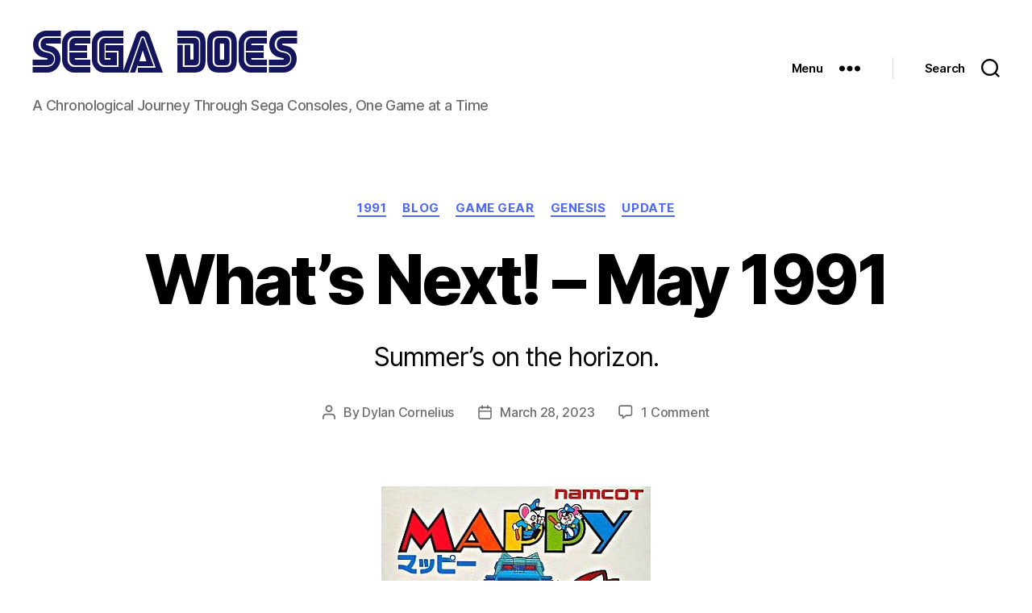

--- FILE ---
content_type: text/html; charset=UTF-8
request_url: https://segadoes.com/2023/03/28/whats-next-may-1991/
body_size: 20989
content:
<!DOCTYPE html>

<html class="no-js" lang="en-US">

	<head>

		<meta charset="UTF-8">
		<meta name="viewport" content="width=device-width, initial-scale=1.0">

		<link rel="profile" href="https://gmpg.org/xfn/11">

		<meta name='robots' content='index, follow, max-image-preview:large, max-snippet:-1, max-video-preview:-1' />

	<!-- This site is optimized with the Yoast SEO plugin v26.6 - https://yoast.com/wordpress/plugins/seo/ -->
	<title>What&#039;s Next! - May 1991 - Sega Does</title>
	<link rel="canonical" href="https://segadoes.com/2023/03/28/whats-next-may-1991/" />
	<meta property="og:locale" content="en_US" />
	<meta property="og:type" content="article" />
	<meta property="og:title" content="What&#039;s Next! - May 1991 - Sega Does" />
	<meta property="og:description" content="Summer&#039;s on the horizon." />
	<meta property="og:url" content="https://segadoes.com/2023/03/28/whats-next-may-1991/" />
	<meta property="og:site_name" content="Sega Does" />
	<meta property="article:published_time" content="2023-03-28T19:58:33+00:00" />
	<meta property="article:modified_time" content="2024-03-08T01:31:54+00:00" />
	<meta property="og:image" content="https://segadoes.com/wp-content/uploads/2023/03/MappyJP.jpg" />
	<meta property="og:image:width" content="334" />
	<meta property="og:image:height" content="384" />
	<meta property="og:image:type" content="image/jpeg" />
	<meta name="author" content="Dylan Cornelius" />
	<meta name="twitter:card" content="summary_large_image" />
	<meta name="twitter:image" content="https://segadoes.com/wp-content/uploads/2023/03/MappyJP.jpg" />
	<meta name="twitter:creator" content="@RetroGamingArc" />
	<meta name="twitter:site" content="@RetroGamingArc" />
	<meta name="twitter:label1" content="Written by" />
	<meta name="twitter:data1" content="Dylan Cornelius" />
	<meta name="twitter:label2" content="Est. reading time" />
	<meta name="twitter:data2" content="4 minutes" />
	<script type="application/ld+json" class="yoast-schema-graph">{"@context":"https://schema.org","@graph":[{"@type":"Article","@id":"https://segadoes.com/2023/03/28/whats-next-may-1991/#article","isPartOf":{"@id":"https://segadoes.com/2023/03/28/whats-next-may-1991/"},"author":{"name":"Dylan Cornelius","@id":"https://segadoes.com/#/schema/person/e4f876f2e5a956c19e0d5878bbe9893f"},"headline":"What&#8217;s Next! &#8211; May 1991","datePublished":"2023-03-28T19:58:33+00:00","dateModified":"2024-03-08T01:31:54+00:00","mainEntityOfPage":{"@id":"https://segadoes.com/2023/03/28/whats-next-may-1991/"},"wordCount":362,"commentCount":1,"publisher":{"@id":"https://segadoes.com/#organization"},"image":{"@id":"https://segadoes.com/2023/03/28/whats-next-may-1991/#primaryimage"},"thumbnailUrl":"https://segadoes.com/wp-content/uploads/2023/03/MappyJP.jpg","keywords":["Game Gear","Genesis","May 1991"],"articleSection":["1991","Blog","Game Gear","Genesis","Update"],"inLanguage":"en-US","potentialAction":[{"@type":"CommentAction","name":"Comment","target":["https://segadoes.com/2023/03/28/whats-next-may-1991/#respond"]}]},{"@type":"WebPage","@id":"https://segadoes.com/2023/03/28/whats-next-may-1991/","url":"https://segadoes.com/2023/03/28/whats-next-may-1991/","name":"What's Next! - May 1991 - Sega Does","isPartOf":{"@id":"https://segadoes.com/#website"},"primaryImageOfPage":{"@id":"https://segadoes.com/2023/03/28/whats-next-may-1991/#primaryimage"},"image":{"@id":"https://segadoes.com/2023/03/28/whats-next-may-1991/#primaryimage"},"thumbnailUrl":"https://segadoes.com/wp-content/uploads/2023/03/MappyJP.jpg","datePublished":"2023-03-28T19:58:33+00:00","dateModified":"2024-03-08T01:31:54+00:00","breadcrumb":{"@id":"https://segadoes.com/2023/03/28/whats-next-may-1991/#breadcrumb"},"inLanguage":"en-US","potentialAction":[{"@type":"ReadAction","target":["https://segadoes.com/2023/03/28/whats-next-may-1991/"]}]},{"@type":"ImageObject","inLanguage":"en-US","@id":"https://segadoes.com/2023/03/28/whats-next-may-1991/#primaryimage","url":"https://segadoes.com/wp-content/uploads/2023/03/MappyJP.jpg","contentUrl":"https://segadoes.com/wp-content/uploads/2023/03/MappyJP.jpg","width":334,"height":384},{"@type":"BreadcrumbList","@id":"https://segadoes.com/2023/03/28/whats-next-may-1991/#breadcrumb","itemListElement":[{"@type":"ListItem","position":1,"name":"Home","item":"https://segadoes.com/"},{"@type":"ListItem","position":2,"name":"What&#8217;s Next! &#8211; May 1991"}]},{"@type":"WebSite","@id":"https://segadoes.com/#website","url":"https://segadoes.com/","name":"Sega Does","description":"A Chronological Journey Through Sega Consoles, One Game at a Time","publisher":{"@id":"https://segadoes.com/#organization"},"potentialAction":[{"@type":"SearchAction","target":{"@type":"EntryPoint","urlTemplate":"https://segadoes.com/?s={search_term_string}"},"query-input":{"@type":"PropertyValueSpecification","valueRequired":true,"valueName":"search_term_string"}}],"inLanguage":"en-US"},{"@type":"Organization","@id":"https://segadoes.com/#organization","name":"Sega Does","url":"https://segadoes.com/","logo":{"@type":"ImageObject","inLanguage":"en-US","@id":"https://segadoes.com/#/schema/logo/image/","url":"https://segadoes.com/wp-content/uploads/2018/05/cropped-temp1-24.png","contentUrl":"https://segadoes.com/wp-content/uploads/2018/05/cropped-temp1-24.png","width":339,"height":82,"caption":"Sega Does"},"image":{"@id":"https://segadoes.com/#/schema/logo/image/"},"sameAs":["https://x.com/RetroGamingArc"]},{"@type":"Person","@id":"https://segadoes.com/#/schema/person/e4f876f2e5a956c19e0d5878bbe9893f","name":"Dylan Cornelius","image":{"@type":"ImageObject","inLanguage":"en-US","@id":"https://segadoes.com/#/schema/person/image/","url":"https://secure.gravatar.com/avatar/549b547af6387078bf3aad9fd572f7692f551404574d5546785f18720106acd3?s=96&d=mm&r=g","contentUrl":"https://secure.gravatar.com/avatar/549b547af6387078bf3aad9fd572f7692f551404574d5546785f18720106acd3?s=96&d=mm&r=g","caption":"Dylan Cornelius"},"url":"https://segadoes.com/author/profamaretto/"}]}</script>
	<!-- / Yoast SEO plugin. -->


<link rel="alternate" type="application/rss+xml" title="Sega Does &raquo; Feed" href="https://segadoes.com/feed/" />
<link rel="alternate" type="application/rss+xml" title="Sega Does &raquo; Comments Feed" href="https://segadoes.com/comments/feed/" />
<link rel="alternate" type="application/rss+xml" title="Sega Does &raquo; What&#8217;s Next! &#8211; May 1991 Comments Feed" href="https://segadoes.com/2023/03/28/whats-next-may-1991/feed/" />
<link rel="alternate" title="oEmbed (JSON)" type="application/json+oembed" href="https://segadoes.com/wp-json/oembed/1.0/embed?url=https%3A%2F%2Fsegadoes.com%2F2023%2F03%2F28%2Fwhats-next-may-1991%2F" />
<link rel="alternate" title="oEmbed (XML)" type="text/xml+oembed" href="https://segadoes.com/wp-json/oembed/1.0/embed?url=https%3A%2F%2Fsegadoes.com%2F2023%2F03%2F28%2Fwhats-next-may-1991%2F&#038;format=xml" />
<style id='wp-img-auto-sizes-contain-inline-css'>
img:is([sizes=auto i],[sizes^="auto," i]){contain-intrinsic-size:3000px 1500px}
/*# sourceURL=wp-img-auto-sizes-contain-inline-css */
</style>

<style id='wp-emoji-styles-inline-css'>

	img.wp-smiley, img.emoji {
		display: inline !important;
		border: none !important;
		box-shadow: none !important;
		height: 1em !important;
		width: 1em !important;
		margin: 0 0.07em !important;
		vertical-align: -0.1em !important;
		background: none !important;
		padding: 0 !important;
	}
/*# sourceURL=wp-emoji-styles-inline-css */
</style>
<link rel='stylesheet' id='wp-block-library-css' href='https://segadoes.com/wp-includes/css/dist/block-library/style.min.css?ver=6.9' media='all' />
<style id='wp-block-image-inline-css'>
.wp-block-image>a,.wp-block-image>figure>a{display:inline-block}.wp-block-image img{box-sizing:border-box;height:auto;max-width:100%;vertical-align:bottom}@media not (prefers-reduced-motion){.wp-block-image img.hide{visibility:hidden}.wp-block-image img.show{animation:show-content-image .4s}}.wp-block-image[style*=border-radius] img,.wp-block-image[style*=border-radius]>a{border-radius:inherit}.wp-block-image.has-custom-border img{box-sizing:border-box}.wp-block-image.aligncenter{text-align:center}.wp-block-image.alignfull>a,.wp-block-image.alignwide>a{width:100%}.wp-block-image.alignfull img,.wp-block-image.alignwide img{height:auto;width:100%}.wp-block-image .aligncenter,.wp-block-image .alignleft,.wp-block-image .alignright,.wp-block-image.aligncenter,.wp-block-image.alignleft,.wp-block-image.alignright{display:table}.wp-block-image .aligncenter>figcaption,.wp-block-image .alignleft>figcaption,.wp-block-image .alignright>figcaption,.wp-block-image.aligncenter>figcaption,.wp-block-image.alignleft>figcaption,.wp-block-image.alignright>figcaption{caption-side:bottom;display:table-caption}.wp-block-image .alignleft{float:left;margin:.5em 1em .5em 0}.wp-block-image .alignright{float:right;margin:.5em 0 .5em 1em}.wp-block-image .aligncenter{margin-left:auto;margin-right:auto}.wp-block-image :where(figcaption){margin-bottom:1em;margin-top:.5em}.wp-block-image.is-style-circle-mask img{border-radius:9999px}@supports ((-webkit-mask-image:none) or (mask-image:none)) or (-webkit-mask-image:none){.wp-block-image.is-style-circle-mask img{border-radius:0;-webkit-mask-image:url('data:image/svg+xml;utf8,<svg viewBox="0 0 100 100" xmlns="http://www.w3.org/2000/svg"><circle cx="50" cy="50" r="50"/></svg>');mask-image:url('data:image/svg+xml;utf8,<svg viewBox="0 0 100 100" xmlns="http://www.w3.org/2000/svg"><circle cx="50" cy="50" r="50"/></svg>');mask-mode:alpha;-webkit-mask-position:center;mask-position:center;-webkit-mask-repeat:no-repeat;mask-repeat:no-repeat;-webkit-mask-size:contain;mask-size:contain}}:root :where(.wp-block-image.is-style-rounded img,.wp-block-image .is-style-rounded img){border-radius:9999px}.wp-block-image figure{margin:0}.wp-lightbox-container{display:flex;flex-direction:column;position:relative}.wp-lightbox-container img{cursor:zoom-in}.wp-lightbox-container img:hover+button{opacity:1}.wp-lightbox-container button{align-items:center;backdrop-filter:blur(16px) saturate(180%);background-color:#5a5a5a40;border:none;border-radius:4px;cursor:zoom-in;display:flex;height:20px;justify-content:center;opacity:0;padding:0;position:absolute;right:16px;text-align:center;top:16px;width:20px;z-index:100}@media not (prefers-reduced-motion){.wp-lightbox-container button{transition:opacity .2s ease}}.wp-lightbox-container button:focus-visible{outline:3px auto #5a5a5a40;outline:3px auto -webkit-focus-ring-color;outline-offset:3px}.wp-lightbox-container button:hover{cursor:pointer;opacity:1}.wp-lightbox-container button:focus{opacity:1}.wp-lightbox-container button:focus,.wp-lightbox-container button:hover,.wp-lightbox-container button:not(:hover):not(:active):not(.has-background){background-color:#5a5a5a40;border:none}.wp-lightbox-overlay{box-sizing:border-box;cursor:zoom-out;height:100vh;left:0;overflow:hidden;position:fixed;top:0;visibility:hidden;width:100%;z-index:100000}.wp-lightbox-overlay .close-button{align-items:center;cursor:pointer;display:flex;justify-content:center;min-height:40px;min-width:40px;padding:0;position:absolute;right:calc(env(safe-area-inset-right) + 16px);top:calc(env(safe-area-inset-top) + 16px);z-index:5000000}.wp-lightbox-overlay .close-button:focus,.wp-lightbox-overlay .close-button:hover,.wp-lightbox-overlay .close-button:not(:hover):not(:active):not(.has-background){background:none;border:none}.wp-lightbox-overlay .lightbox-image-container{height:var(--wp--lightbox-container-height);left:50%;overflow:hidden;position:absolute;top:50%;transform:translate(-50%,-50%);transform-origin:top left;width:var(--wp--lightbox-container-width);z-index:9999999999}.wp-lightbox-overlay .wp-block-image{align-items:center;box-sizing:border-box;display:flex;height:100%;justify-content:center;margin:0;position:relative;transform-origin:0 0;width:100%;z-index:3000000}.wp-lightbox-overlay .wp-block-image img{height:var(--wp--lightbox-image-height);min-height:var(--wp--lightbox-image-height);min-width:var(--wp--lightbox-image-width);width:var(--wp--lightbox-image-width)}.wp-lightbox-overlay .wp-block-image figcaption{display:none}.wp-lightbox-overlay button{background:none;border:none}.wp-lightbox-overlay .scrim{background-color:#fff;height:100%;opacity:.9;position:absolute;width:100%;z-index:2000000}.wp-lightbox-overlay.active{visibility:visible}@media not (prefers-reduced-motion){.wp-lightbox-overlay.active{animation:turn-on-visibility .25s both}.wp-lightbox-overlay.active img{animation:turn-on-visibility .35s both}.wp-lightbox-overlay.show-closing-animation:not(.active){animation:turn-off-visibility .35s both}.wp-lightbox-overlay.show-closing-animation:not(.active) img{animation:turn-off-visibility .25s both}.wp-lightbox-overlay.zoom.active{animation:none;opacity:1;visibility:visible}.wp-lightbox-overlay.zoom.active .lightbox-image-container{animation:lightbox-zoom-in .4s}.wp-lightbox-overlay.zoom.active .lightbox-image-container img{animation:none}.wp-lightbox-overlay.zoom.active .scrim{animation:turn-on-visibility .4s forwards}.wp-lightbox-overlay.zoom.show-closing-animation:not(.active){animation:none}.wp-lightbox-overlay.zoom.show-closing-animation:not(.active) .lightbox-image-container{animation:lightbox-zoom-out .4s}.wp-lightbox-overlay.zoom.show-closing-animation:not(.active) .lightbox-image-container img{animation:none}.wp-lightbox-overlay.zoom.show-closing-animation:not(.active) .scrim{animation:turn-off-visibility .4s forwards}}@keyframes show-content-image{0%{visibility:hidden}99%{visibility:hidden}to{visibility:visible}}@keyframes turn-on-visibility{0%{opacity:0}to{opacity:1}}@keyframes turn-off-visibility{0%{opacity:1;visibility:visible}99%{opacity:0;visibility:visible}to{opacity:0;visibility:hidden}}@keyframes lightbox-zoom-in{0%{transform:translate(calc((-100vw + var(--wp--lightbox-scrollbar-width))/2 + var(--wp--lightbox-initial-left-position)),calc(-50vh + var(--wp--lightbox-initial-top-position))) scale(var(--wp--lightbox-scale))}to{transform:translate(-50%,-50%) scale(1)}}@keyframes lightbox-zoom-out{0%{transform:translate(-50%,-50%) scale(1);visibility:visible}99%{visibility:visible}to{transform:translate(calc((-100vw + var(--wp--lightbox-scrollbar-width))/2 + var(--wp--lightbox-initial-left-position)),calc(-50vh + var(--wp--lightbox-initial-top-position))) scale(var(--wp--lightbox-scale));visibility:hidden}}
/*# sourceURL=https://segadoes.com/wp-includes/blocks/image/style.min.css */
</style>
<style id='wp-block-paragraph-inline-css'>
.is-small-text{font-size:.875em}.is-regular-text{font-size:1em}.is-large-text{font-size:2.25em}.is-larger-text{font-size:3em}.has-drop-cap:not(:focus):first-letter{float:left;font-size:8.4em;font-style:normal;font-weight:100;line-height:.68;margin:.05em .1em 0 0;text-transform:uppercase}body.rtl .has-drop-cap:not(:focus):first-letter{float:none;margin-left:.1em}p.has-drop-cap.has-background{overflow:hidden}:root :where(p.has-background){padding:1.25em 2.375em}:where(p.has-text-color:not(.has-link-color)) a{color:inherit}p.has-text-align-left[style*="writing-mode:vertical-lr"],p.has-text-align-right[style*="writing-mode:vertical-rl"]{rotate:180deg}
/*# sourceURL=https://segadoes.com/wp-includes/blocks/paragraph/style.min.css */
</style>
<style id='wp-block-spacer-inline-css'>
.wp-block-spacer{clear:both}
/*# sourceURL=https://segadoes.com/wp-includes/blocks/spacer/style.min.css */
</style>
<style id='global-styles-inline-css'>
:root{--wp--preset--aspect-ratio--square: 1;--wp--preset--aspect-ratio--4-3: 4/3;--wp--preset--aspect-ratio--3-4: 3/4;--wp--preset--aspect-ratio--3-2: 3/2;--wp--preset--aspect-ratio--2-3: 2/3;--wp--preset--aspect-ratio--16-9: 16/9;--wp--preset--aspect-ratio--9-16: 9/16;--wp--preset--color--black: #000000;--wp--preset--color--cyan-bluish-gray: #abb8c3;--wp--preset--color--white: #ffffff;--wp--preset--color--pale-pink: #f78da7;--wp--preset--color--vivid-red: #cf2e2e;--wp--preset--color--luminous-vivid-orange: #ff6900;--wp--preset--color--luminous-vivid-amber: #fcb900;--wp--preset--color--light-green-cyan: #7bdcb5;--wp--preset--color--vivid-green-cyan: #00d084;--wp--preset--color--pale-cyan-blue: #8ed1fc;--wp--preset--color--vivid-cyan-blue: #0693e3;--wp--preset--color--vivid-purple: #9b51e0;--wp--preset--color--accent: #4f68f6;--wp--preset--color--primary: #000000;--wp--preset--color--secondary: #6d6d6d;--wp--preset--color--subtle-background: #dbdbdb;--wp--preset--color--background: #ffffff;--wp--preset--gradient--vivid-cyan-blue-to-vivid-purple: linear-gradient(135deg,rgb(6,147,227) 0%,rgb(155,81,224) 100%);--wp--preset--gradient--light-green-cyan-to-vivid-green-cyan: linear-gradient(135deg,rgb(122,220,180) 0%,rgb(0,208,130) 100%);--wp--preset--gradient--luminous-vivid-amber-to-luminous-vivid-orange: linear-gradient(135deg,rgb(252,185,0) 0%,rgb(255,105,0) 100%);--wp--preset--gradient--luminous-vivid-orange-to-vivid-red: linear-gradient(135deg,rgb(255,105,0) 0%,rgb(207,46,46) 100%);--wp--preset--gradient--very-light-gray-to-cyan-bluish-gray: linear-gradient(135deg,rgb(238,238,238) 0%,rgb(169,184,195) 100%);--wp--preset--gradient--cool-to-warm-spectrum: linear-gradient(135deg,rgb(74,234,220) 0%,rgb(151,120,209) 20%,rgb(207,42,186) 40%,rgb(238,44,130) 60%,rgb(251,105,98) 80%,rgb(254,248,76) 100%);--wp--preset--gradient--blush-light-purple: linear-gradient(135deg,rgb(255,206,236) 0%,rgb(152,150,240) 100%);--wp--preset--gradient--blush-bordeaux: linear-gradient(135deg,rgb(254,205,165) 0%,rgb(254,45,45) 50%,rgb(107,0,62) 100%);--wp--preset--gradient--luminous-dusk: linear-gradient(135deg,rgb(255,203,112) 0%,rgb(199,81,192) 50%,rgb(65,88,208) 100%);--wp--preset--gradient--pale-ocean: linear-gradient(135deg,rgb(255,245,203) 0%,rgb(182,227,212) 50%,rgb(51,167,181) 100%);--wp--preset--gradient--electric-grass: linear-gradient(135deg,rgb(202,248,128) 0%,rgb(113,206,126) 100%);--wp--preset--gradient--midnight: linear-gradient(135deg,rgb(2,3,129) 0%,rgb(40,116,252) 100%);--wp--preset--font-size--small: 18px;--wp--preset--font-size--medium: 20px;--wp--preset--font-size--large: 26.25px;--wp--preset--font-size--x-large: 42px;--wp--preset--font-size--normal: 21px;--wp--preset--font-size--larger: 32px;--wp--preset--spacing--20: 0.44rem;--wp--preset--spacing--30: 0.67rem;--wp--preset--spacing--40: 1rem;--wp--preset--spacing--50: 1.5rem;--wp--preset--spacing--60: 2.25rem;--wp--preset--spacing--70: 3.38rem;--wp--preset--spacing--80: 5.06rem;--wp--preset--shadow--natural: 6px 6px 9px rgba(0, 0, 0, 0.2);--wp--preset--shadow--deep: 12px 12px 50px rgba(0, 0, 0, 0.4);--wp--preset--shadow--sharp: 6px 6px 0px rgba(0, 0, 0, 0.2);--wp--preset--shadow--outlined: 6px 6px 0px -3px rgb(255, 255, 255), 6px 6px rgb(0, 0, 0);--wp--preset--shadow--crisp: 6px 6px 0px rgb(0, 0, 0);}:where(.is-layout-flex){gap: 0.5em;}:where(.is-layout-grid){gap: 0.5em;}body .is-layout-flex{display: flex;}.is-layout-flex{flex-wrap: wrap;align-items: center;}.is-layout-flex > :is(*, div){margin: 0;}body .is-layout-grid{display: grid;}.is-layout-grid > :is(*, div){margin: 0;}:where(.wp-block-columns.is-layout-flex){gap: 2em;}:where(.wp-block-columns.is-layout-grid){gap: 2em;}:where(.wp-block-post-template.is-layout-flex){gap: 1.25em;}:where(.wp-block-post-template.is-layout-grid){gap: 1.25em;}.has-black-color{color: var(--wp--preset--color--black) !important;}.has-cyan-bluish-gray-color{color: var(--wp--preset--color--cyan-bluish-gray) !important;}.has-white-color{color: var(--wp--preset--color--white) !important;}.has-pale-pink-color{color: var(--wp--preset--color--pale-pink) !important;}.has-vivid-red-color{color: var(--wp--preset--color--vivid-red) !important;}.has-luminous-vivid-orange-color{color: var(--wp--preset--color--luminous-vivid-orange) !important;}.has-luminous-vivid-amber-color{color: var(--wp--preset--color--luminous-vivid-amber) !important;}.has-light-green-cyan-color{color: var(--wp--preset--color--light-green-cyan) !important;}.has-vivid-green-cyan-color{color: var(--wp--preset--color--vivid-green-cyan) !important;}.has-pale-cyan-blue-color{color: var(--wp--preset--color--pale-cyan-blue) !important;}.has-vivid-cyan-blue-color{color: var(--wp--preset--color--vivid-cyan-blue) !important;}.has-vivid-purple-color{color: var(--wp--preset--color--vivid-purple) !important;}.has-black-background-color{background-color: var(--wp--preset--color--black) !important;}.has-cyan-bluish-gray-background-color{background-color: var(--wp--preset--color--cyan-bluish-gray) !important;}.has-white-background-color{background-color: var(--wp--preset--color--white) !important;}.has-pale-pink-background-color{background-color: var(--wp--preset--color--pale-pink) !important;}.has-vivid-red-background-color{background-color: var(--wp--preset--color--vivid-red) !important;}.has-luminous-vivid-orange-background-color{background-color: var(--wp--preset--color--luminous-vivid-orange) !important;}.has-luminous-vivid-amber-background-color{background-color: var(--wp--preset--color--luminous-vivid-amber) !important;}.has-light-green-cyan-background-color{background-color: var(--wp--preset--color--light-green-cyan) !important;}.has-vivid-green-cyan-background-color{background-color: var(--wp--preset--color--vivid-green-cyan) !important;}.has-pale-cyan-blue-background-color{background-color: var(--wp--preset--color--pale-cyan-blue) !important;}.has-vivid-cyan-blue-background-color{background-color: var(--wp--preset--color--vivid-cyan-blue) !important;}.has-vivid-purple-background-color{background-color: var(--wp--preset--color--vivid-purple) !important;}.has-black-border-color{border-color: var(--wp--preset--color--black) !important;}.has-cyan-bluish-gray-border-color{border-color: var(--wp--preset--color--cyan-bluish-gray) !important;}.has-white-border-color{border-color: var(--wp--preset--color--white) !important;}.has-pale-pink-border-color{border-color: var(--wp--preset--color--pale-pink) !important;}.has-vivid-red-border-color{border-color: var(--wp--preset--color--vivid-red) !important;}.has-luminous-vivid-orange-border-color{border-color: var(--wp--preset--color--luminous-vivid-orange) !important;}.has-luminous-vivid-amber-border-color{border-color: var(--wp--preset--color--luminous-vivid-amber) !important;}.has-light-green-cyan-border-color{border-color: var(--wp--preset--color--light-green-cyan) !important;}.has-vivid-green-cyan-border-color{border-color: var(--wp--preset--color--vivid-green-cyan) !important;}.has-pale-cyan-blue-border-color{border-color: var(--wp--preset--color--pale-cyan-blue) !important;}.has-vivid-cyan-blue-border-color{border-color: var(--wp--preset--color--vivid-cyan-blue) !important;}.has-vivid-purple-border-color{border-color: var(--wp--preset--color--vivid-purple) !important;}.has-vivid-cyan-blue-to-vivid-purple-gradient-background{background: var(--wp--preset--gradient--vivid-cyan-blue-to-vivid-purple) !important;}.has-light-green-cyan-to-vivid-green-cyan-gradient-background{background: var(--wp--preset--gradient--light-green-cyan-to-vivid-green-cyan) !important;}.has-luminous-vivid-amber-to-luminous-vivid-orange-gradient-background{background: var(--wp--preset--gradient--luminous-vivid-amber-to-luminous-vivid-orange) !important;}.has-luminous-vivid-orange-to-vivid-red-gradient-background{background: var(--wp--preset--gradient--luminous-vivid-orange-to-vivid-red) !important;}.has-very-light-gray-to-cyan-bluish-gray-gradient-background{background: var(--wp--preset--gradient--very-light-gray-to-cyan-bluish-gray) !important;}.has-cool-to-warm-spectrum-gradient-background{background: var(--wp--preset--gradient--cool-to-warm-spectrum) !important;}.has-blush-light-purple-gradient-background{background: var(--wp--preset--gradient--blush-light-purple) !important;}.has-blush-bordeaux-gradient-background{background: var(--wp--preset--gradient--blush-bordeaux) !important;}.has-luminous-dusk-gradient-background{background: var(--wp--preset--gradient--luminous-dusk) !important;}.has-pale-ocean-gradient-background{background: var(--wp--preset--gradient--pale-ocean) !important;}.has-electric-grass-gradient-background{background: var(--wp--preset--gradient--electric-grass) !important;}.has-midnight-gradient-background{background: var(--wp--preset--gradient--midnight) !important;}.has-small-font-size{font-size: var(--wp--preset--font-size--small) !important;}.has-medium-font-size{font-size: var(--wp--preset--font-size--medium) !important;}.has-large-font-size{font-size: var(--wp--preset--font-size--large) !important;}.has-x-large-font-size{font-size: var(--wp--preset--font-size--x-large) !important;}
/*# sourceURL=global-styles-inline-css */
</style>

<style id='classic-theme-styles-inline-css'>
/*! This file is auto-generated */
.wp-block-button__link{color:#fff;background-color:#32373c;border-radius:9999px;box-shadow:none;text-decoration:none;padding:calc(.667em + 2px) calc(1.333em + 2px);font-size:1.125em}.wp-block-file__button{background:#32373c;color:#fff;text-decoration:none}
/*# sourceURL=/wp-includes/css/classic-themes.min.css */
</style>
<link rel='stylesheet' id='sf4wp-gutenberg-email-optin-block-css' href='https://segadoes.com/wp-content/plugins/wp-sendfox/includes/gutenberg/block.min.css?ver=1.3.1' media='all' />
<link rel='stylesheet' id='email-subscribers-css' href='https://segadoes.com/wp-content/plugins/email-subscribers/lite/public/css/email-subscribers-public.css?ver=5.9.12' media='all' />
<link rel='stylesheet' id='parent-style-css' href='https://segadoes.com/wp-content/themes/twentytwenty/style.css?ver=6.9' media='all' />
<link rel='stylesheet' id='twentytwenty-style-css' href='https://segadoes.com/wp-content/themes/2020-junior-questicle-1.2/style.css?ver=1.2.0' media='all' />
<style id='twentytwenty-style-inline-css'>
.color-accent,.color-accent-hover:hover,.color-accent-hover:focus,:root .has-accent-color,.has-drop-cap:not(:focus):first-letter,.wp-block-button.is-style-outline,a { color: #4f68f6; }blockquote,.border-color-accent,.border-color-accent-hover:hover,.border-color-accent-hover:focus { border-color: #4f68f6; }button,.button,.faux-button,.wp-block-button__link,.wp-block-file .wp-block-file__button,input[type="button"],input[type="reset"],input[type="submit"],.bg-accent,.bg-accent-hover:hover,.bg-accent-hover:focus,:root .has-accent-background-color,.comment-reply-link { background-color: #4f68f6; }.fill-children-accent,.fill-children-accent * { fill: #4f68f6; }:root .has-background-color,button,.button,.faux-button,.wp-block-button__link,.wp-block-file__button,input[type="button"],input[type="reset"],input[type="submit"],.wp-block-button,.comment-reply-link,.has-background.has-primary-background-color:not(.has-text-color),.has-background.has-primary-background-color *:not(.has-text-color),.has-background.has-accent-background-color:not(.has-text-color),.has-background.has-accent-background-color *:not(.has-text-color) { color: #ffffff; }:root .has-background-background-color { background-color: #ffffff; }body,.entry-title a,:root .has-primary-color { color: #000000; }:root .has-primary-background-color { background-color: #000000; }cite,figcaption,.wp-caption-text,.post-meta,.entry-content .wp-block-archives li,.entry-content .wp-block-categories li,.entry-content .wp-block-latest-posts li,.wp-block-latest-comments__comment-date,.wp-block-latest-posts__post-date,.wp-block-embed figcaption,.wp-block-image figcaption,.wp-block-pullquote cite,.comment-metadata,.comment-respond .comment-notes,.comment-respond .logged-in-as,.pagination .dots,.entry-content hr:not(.has-background),hr.styled-separator,:root .has-secondary-color { color: #6d6d6d; }:root .has-secondary-background-color { background-color: #6d6d6d; }pre,fieldset,input,textarea,table,table *,hr { border-color: #dbdbdb; }caption,code,code,kbd,samp,.wp-block-table.is-style-stripes tbody tr:nth-child(odd),:root .has-subtle-background-background-color { background-color: #dbdbdb; }.wp-block-table.is-style-stripes { border-bottom-color: #dbdbdb; }.wp-block-latest-posts.is-grid li { border-top-color: #dbdbdb; }:root .has-subtle-background-color { color: #dbdbdb; }body:not(.overlay-header) .primary-menu > li > a,body:not(.overlay-header) .primary-menu > li > .icon,.modal-menu a,.footer-menu a, .footer-widgets a:where(:not(.wp-block-button__link)),#site-footer .wp-block-button.is-style-outline,.wp-block-pullquote:before,.singular:not(.overlay-header) .entry-header a,.archive-header a,.header-footer-group .color-accent,.header-footer-group .color-accent-hover:hover { color: #4f68f6; }.social-icons a,#site-footer button:not(.toggle),#site-footer .button,#site-footer .faux-button,#site-footer .wp-block-button__link,#site-footer .wp-block-file__button,#site-footer input[type="button"],#site-footer input[type="reset"],#site-footer input[type="submit"] { background-color: #4f68f6; }.social-icons a,body:not(.overlay-header) .primary-menu ul,.header-footer-group button,.header-footer-group .button,.header-footer-group .faux-button,.header-footer-group .wp-block-button:not(.is-style-outline) .wp-block-button__link,.header-footer-group .wp-block-file__button,.header-footer-group input[type="button"],.header-footer-group input[type="reset"],.header-footer-group input[type="submit"] { color: #ffffff; }#site-header,.footer-nav-widgets-wrapper,#site-footer,.menu-modal,.menu-modal-inner,.search-modal-inner,.archive-header,.singular .entry-header,.singular .featured-media:before,.wp-block-pullquote:before { background-color: #ffffff; }.header-footer-group,body:not(.overlay-header) #site-header .toggle,.menu-modal .toggle { color: #000000; }body:not(.overlay-header) .primary-menu ul { background-color: #000000; }body:not(.overlay-header) .primary-menu > li > ul:after { border-bottom-color: #000000; }body:not(.overlay-header) .primary-menu ul ul:after { border-left-color: #000000; }.site-description,body:not(.overlay-header) .toggle-inner .toggle-text,.widget .post-date,.widget .rss-date,.widget_archive li,.widget_categories li,.widget cite,.widget_pages li,.widget_meta li,.widget_nav_menu li,.powered-by-wordpress,.footer-credits .privacy-policy,.to-the-top,.singular .entry-header .post-meta,.singular:not(.overlay-header) .entry-header .post-meta a { color: #6d6d6d; }.header-footer-group pre,.header-footer-group fieldset,.header-footer-group input,.header-footer-group textarea,.header-footer-group table,.header-footer-group table *,.footer-nav-widgets-wrapper,#site-footer,.menu-modal nav *,.footer-widgets-outer-wrapper,.footer-top { border-color: #dbdbdb; }.header-footer-group table caption,body:not(.overlay-header) .header-inner .toggle-wrapper::before { background-color: #dbdbdb; }
/*# sourceURL=twentytwenty-style-inline-css */
</style>
<link rel='stylesheet' id='twentytwenty-fonts-css' href='https://segadoes.com/wp-content/themes/twentytwenty/assets/css/font-inter.css?ver=1.2.0' media='all' />
<link rel='stylesheet' id='twentytwenty-print-style-css' href='https://segadoes.com/wp-content/themes/twentytwenty/print.css?ver=1.2.0' media='print' />
<script src="https://segadoes.com/wp-includes/js/jquery/jquery.min.js?ver=3.7.1" id="jquery-core-js"></script>
<script src="https://segadoes.com/wp-includes/js/jquery/jquery-migrate.min.js?ver=3.4.1" id="jquery-migrate-js"></script>
<script src="https://segadoes.com/wp-content/themes/twentytwenty/assets/js/index.js?ver=1.2.0" id="twentytwenty-js-js" defer data-wp-strategy="defer"></script>
<link rel="https://api.w.org/" href="https://segadoes.com/wp-json/" /><link rel="alternate" title="JSON" type="application/json" href="https://segadoes.com/wp-json/wp/v2/posts/12645" /><link rel="EditURI" type="application/rsd+xml" title="RSD" href="https://segadoes.com/xmlrpc.php?rsd" />
<meta name="generator" content="WordPress 6.9" />
<link rel='shortlink' href='https://segadoes.com/?p=12645' />

<!-- Lara's Google Analytics - https://www.xtraorbit.com/wordpress-google-analytics-dashboard-widget/ -->
<script async src="https://www.googletagmanager.com/gtag/js?id=G-6RJHBG4N7K"></script>
<script>
  window.dataLayer = window.dataLayer || [];
  function gtag(){dataLayer.push(arguments);}
  gtag('js', new Date());
  gtag('config', 'G-6RJHBG4N7K');
</script>

<script>
document.documentElement.className = document.documentElement.className.replace( 'no-js', 'js' );
//# sourceURL=twentytwenty_no_js_class
</script>
<style id="custom-background-css">
body.custom-background { background-color: #ffffff; }
</style>
	<link rel="icon" href="https://segadoes.com/wp-content/uploads/2018/10/cropped-segadoes_png-3-32x32.png" sizes="32x32" />
<link rel="icon" href="https://segadoes.com/wp-content/uploads/2018/10/cropped-segadoes_png-3-192x192.png" sizes="192x192" />
<link rel="apple-touch-icon" href="https://segadoes.com/wp-content/uploads/2018/10/cropped-segadoes_png-3-180x180.png" />
<meta name="msapplication-TileImage" content="https://segadoes.com/wp-content/uploads/2018/10/cropped-segadoes_png-3-270x270.png" />

	</head>

	<body class="wp-singular post-template-default single single-post postid-12645 single-format-standard custom-background wp-custom-logo wp-embed-responsive wp-theme-twentytwenty wp-child-theme-2020-junior-questicle-12 singular enable-search-modal has-post-thumbnail has-single-pagination showing-comments show-avatars footer-top-visible reduced-spacing">

		<a class="skip-link screen-reader-text" href="#site-content">Skip to the content</a>
		<header id="site-header" class="header-footer-group">

			<div class="header-inner section-inner">

				<div class="header-titles-wrapper">

					
						<button class="toggle search-toggle mobile-search-toggle" data-toggle-target=".search-modal" data-toggle-body-class="showing-search-modal" data-set-focus=".search-modal .search-field" aria-expanded="false">
							<span class="toggle-inner">
								<span class="toggle-icon">
									<svg class="svg-icon" aria-hidden="true" role="img" focusable="false" xmlns="http://www.w3.org/2000/svg" width="23" height="23" viewBox="0 0 23 23"><path d="M38.710696,48.0601792 L43,52.3494831 L41.3494831,54 L37.0601792,49.710696 C35.2632422,51.1481185 32.9839107,52.0076499 30.5038249,52.0076499 C24.7027226,52.0076499 20,47.3049272 20,41.5038249 C20,35.7027226 24.7027226,31 30.5038249,31 C36.3049272,31 41.0076499,35.7027226 41.0076499,41.5038249 C41.0076499,43.9839107 40.1481185,46.2632422 38.710696,48.0601792 Z M36.3875844,47.1716785 C37.8030221,45.7026647 38.6734666,43.7048964 38.6734666,41.5038249 C38.6734666,36.9918565 35.0157934,33.3341833 30.5038249,33.3341833 C25.9918565,33.3341833 22.3341833,36.9918565 22.3341833,41.5038249 C22.3341833,46.0157934 25.9918565,49.6734666 30.5038249,49.6734666 C32.7048964,49.6734666 34.7026647,48.8030221 36.1716785,47.3875844 C36.2023931,47.347638 36.2360451,47.3092237 36.2726343,47.2726343 C36.3092237,47.2360451 36.347638,47.2023931 36.3875844,47.1716785 Z" transform="translate(-20 -31)" /></svg>								</span>
								<span class="toggle-text">Search</span>
							</span>
						</button><!-- .search-toggle -->

					
					<div class="header-titles">

						<div class="site-logo faux-heading"><a href="https://segadoes.com/" class="custom-logo-link" rel="home"><img width="339" height="82" src="https://segadoes.com/wp-content/uploads/2018/05/cropped-temp1-24.png" class="custom-logo" alt="Sega Does" decoding="async" srcset="https://segadoes.com/wp-content/uploads/2018/05/cropped-temp1-24.png 339w, https://segadoes.com/wp-content/uploads/2018/05/cropped-temp1-24-300x73.png 300w" sizes="(max-width: 339px) 100vw, 339px" /></a><span class="screen-reader-text">Sega Does</span></div><div class="site-description">A Chronological Journey Through Sega Consoles, One Game at a Time</div><!-- .site-description -->
					</div><!-- .header-titles -->

					<button class="toggle nav-toggle mobile-nav-toggle" data-toggle-target=".menu-modal"  data-toggle-body-class="showing-menu-modal" aria-expanded="false" data-set-focus=".close-nav-toggle">
						<span class="toggle-inner">
							<span class="toggle-icon">
								<svg class="svg-icon" aria-hidden="true" role="img" focusable="false" xmlns="http://www.w3.org/2000/svg" width="26" height="7" viewBox="0 0 26 7"><path fill-rule="evenodd" d="M332.5,45 C330.567003,45 329,43.4329966 329,41.5 C329,39.5670034 330.567003,38 332.5,38 C334.432997,38 336,39.5670034 336,41.5 C336,43.4329966 334.432997,45 332.5,45 Z M342,45 C340.067003,45 338.5,43.4329966 338.5,41.5 C338.5,39.5670034 340.067003,38 342,38 C343.932997,38 345.5,39.5670034 345.5,41.5 C345.5,43.4329966 343.932997,45 342,45 Z M351.5,45 C349.567003,45 348,43.4329966 348,41.5 C348,39.5670034 349.567003,38 351.5,38 C353.432997,38 355,39.5670034 355,41.5 C355,43.4329966 353.432997,45 351.5,45 Z" transform="translate(-329 -38)" /></svg>							</span>
							<span class="toggle-text">Menu</span>
						</span>
					</button><!-- .nav-toggle -->

				</div><!-- .header-titles-wrapper -->

				<div class="header-navigation-wrapper">

					
						<div class="header-toggles hide-no-js">

						
							<div class="toggle-wrapper nav-toggle-wrapper has-expanded-menu">

								<button class="toggle nav-toggle desktop-nav-toggle" data-toggle-target=".menu-modal" data-toggle-body-class="showing-menu-modal" aria-expanded="false" data-set-focus=".close-nav-toggle">
									<span class="toggle-inner">
										<span class="toggle-text">Menu</span>
										<span class="toggle-icon">
											<svg class="svg-icon" aria-hidden="true" role="img" focusable="false" xmlns="http://www.w3.org/2000/svg" width="26" height="7" viewBox="0 0 26 7"><path fill-rule="evenodd" d="M332.5,45 C330.567003,45 329,43.4329966 329,41.5 C329,39.5670034 330.567003,38 332.5,38 C334.432997,38 336,39.5670034 336,41.5 C336,43.4329966 334.432997,45 332.5,45 Z M342,45 C340.067003,45 338.5,43.4329966 338.5,41.5 C338.5,39.5670034 340.067003,38 342,38 C343.932997,38 345.5,39.5670034 345.5,41.5 C345.5,43.4329966 343.932997,45 342,45 Z M351.5,45 C349.567003,45 348,43.4329966 348,41.5 C348,39.5670034 349.567003,38 351.5,38 C353.432997,38 355,39.5670034 355,41.5 C355,43.4329966 353.432997,45 351.5,45 Z" transform="translate(-329 -38)" /></svg>										</span>
									</span>
								</button><!-- .nav-toggle -->

							</div><!-- .nav-toggle-wrapper -->

							
							<div class="toggle-wrapper search-toggle-wrapper">

								<button class="toggle search-toggle desktop-search-toggle" data-toggle-target=".search-modal" data-toggle-body-class="showing-search-modal" data-set-focus=".search-modal .search-field" aria-expanded="false">
									<span class="toggle-inner">
										<svg class="svg-icon" aria-hidden="true" role="img" focusable="false" xmlns="http://www.w3.org/2000/svg" width="23" height="23" viewBox="0 0 23 23"><path d="M38.710696,48.0601792 L43,52.3494831 L41.3494831,54 L37.0601792,49.710696 C35.2632422,51.1481185 32.9839107,52.0076499 30.5038249,52.0076499 C24.7027226,52.0076499 20,47.3049272 20,41.5038249 C20,35.7027226 24.7027226,31 30.5038249,31 C36.3049272,31 41.0076499,35.7027226 41.0076499,41.5038249 C41.0076499,43.9839107 40.1481185,46.2632422 38.710696,48.0601792 Z M36.3875844,47.1716785 C37.8030221,45.7026647 38.6734666,43.7048964 38.6734666,41.5038249 C38.6734666,36.9918565 35.0157934,33.3341833 30.5038249,33.3341833 C25.9918565,33.3341833 22.3341833,36.9918565 22.3341833,41.5038249 C22.3341833,46.0157934 25.9918565,49.6734666 30.5038249,49.6734666 C32.7048964,49.6734666 34.7026647,48.8030221 36.1716785,47.3875844 C36.2023931,47.347638 36.2360451,47.3092237 36.2726343,47.2726343 C36.3092237,47.2360451 36.347638,47.2023931 36.3875844,47.1716785 Z" transform="translate(-20 -31)" /></svg>										<span class="toggle-text">Search</span>
									</span>
								</button><!-- .search-toggle -->

							</div>

							
						</div><!-- .header-toggles -->
						
				</div><!-- .header-navigation-wrapper -->

			</div><!-- .header-inner -->

			<div class="search-modal cover-modal header-footer-group" data-modal-target-string=".search-modal" role="dialog" aria-modal="true" aria-label="Search">

	<div class="search-modal-inner modal-inner">

		<div class="section-inner">

			<form role="search" aria-label="Search for:" method="get" class="search-form" action="https://segadoes.com/">
	<label for="search-form-1">
		<span class="screen-reader-text">
			Search for:		</span>
		<input type="search" id="search-form-1" class="search-field" placeholder="Search &hellip;" value="" name="s" />
	</label>
	<input type="submit" class="search-submit" value="Search" />
</form>

			<button class="toggle search-untoggle close-search-toggle fill-children-current-color" data-toggle-target=".search-modal" data-toggle-body-class="showing-search-modal" data-set-focus=".search-modal .search-field">
				<span class="screen-reader-text">
					Close search				</span>
				<svg class="svg-icon" aria-hidden="true" role="img" focusable="false" xmlns="http://www.w3.org/2000/svg" width="16" height="16" viewBox="0 0 16 16"><polygon fill="" fill-rule="evenodd" points="6.852 7.649 .399 1.195 1.445 .149 7.899 6.602 14.352 .149 15.399 1.195 8.945 7.649 15.399 14.102 14.352 15.149 7.899 8.695 1.445 15.149 .399 14.102" /></svg>			</button><!-- .search-toggle -->

		</div><!-- .section-inner -->

	</div><!-- .search-modal-inner -->

</div><!-- .menu-modal -->

		</header><!-- #site-header -->

		
<div class="menu-modal cover-modal header-footer-group" data-modal-target-string=".menu-modal">

	<div class="menu-modal-inner modal-inner">

		<div class="menu-wrapper section-inner">

			<div class="menu-top">

				<button class="toggle close-nav-toggle fill-children-current-color" data-toggle-target=".menu-modal" data-toggle-body-class="showing-menu-modal" data-set-focus=".menu-modal">
					<span class="toggle-text">Close Menu</span>
					<svg class="svg-icon" aria-hidden="true" role="img" focusable="false" xmlns="http://www.w3.org/2000/svg" width="16" height="16" viewBox="0 0 16 16"><polygon fill="" fill-rule="evenodd" points="6.852 7.649 .399 1.195 1.445 .149 7.899 6.602 14.352 .149 15.399 1.195 8.945 7.649 15.399 14.102 14.352 15.149 7.899 8.695 1.445 15.149 .399 14.102" /></svg>				</button><!-- .nav-toggle -->

				
					<nav class="expanded-menu mobile-menu" aria-label="Expanded">

						<ul class="modal-menu reset-list-style">
							<li id="menu-item-12751" class="menu-item menu-item-type-taxonomy menu-item-object-category current-post-ancestor current-menu-parent current-post-parent menu-item-12751"><div class="ancestor-wrapper"><a href="https://segadoes.com/category/blog/">Blog</a></div><!-- .ancestor-wrapper --></li>
<li id="menu-item-6630" class="menu-item menu-item-type-custom menu-item-object-custom menu-item-has-children menu-item-6630"><div class="ancestor-wrapper"><a href="https://segadoes.com/2014/04/28/sg-1000/">SG-1000</a><button class="toggle sub-menu-toggle fill-children-current-color" data-toggle-target=".menu-modal .menu-item-6630 > .sub-menu" data-toggle-type="slidetoggle" data-toggle-duration="250" aria-expanded="false"><span class="screen-reader-text">Show sub menu</span><svg class="svg-icon" aria-hidden="true" role="img" focusable="false" xmlns="http://www.w3.org/2000/svg" width="20" height="12" viewBox="0 0 20 12"><polygon fill="" fill-rule="evenodd" points="1319.899 365.778 1327.678 358 1329.799 360.121 1319.899 370.021 1310 360.121 1312.121 358" transform="translate(-1310 -358)" /></svg></button></div><!-- .ancestor-wrapper -->
<ul class="sub-menu">
	<li id="menu-item-6427" class="menu-item menu-item-type-post_type menu-item-object-page menu-item-6427"><div class="ancestor-wrapper"><a href="https://segadoes.com/games-sg-1000/">Master Games List</a></div><!-- .ancestor-wrapper --></li>
</ul>
</li>
<li id="menu-item-6811" class="menu-item menu-item-type-custom menu-item-object-custom menu-item-has-children menu-item-6811"><div class="ancestor-wrapper"><a href="https://segadoes.com/2014/09/08/the-mark-iiimaster-system/">Master System</a><button class="toggle sub-menu-toggle fill-children-current-color" data-toggle-target=".menu-modal .menu-item-6811 > .sub-menu" data-toggle-type="slidetoggle" data-toggle-duration="250" aria-expanded="false"><span class="screen-reader-text">Show sub menu</span><svg class="svg-icon" aria-hidden="true" role="img" focusable="false" xmlns="http://www.w3.org/2000/svg" width="20" height="12" viewBox="0 0 20 12"><polygon fill="" fill-rule="evenodd" points="1319.899 365.778 1327.678 358 1329.799 360.121 1319.899 370.021 1310 360.121 1312.121 358" transform="translate(-1310 -358)" /></svg></button></div><!-- .ancestor-wrapper -->
<ul class="sub-menu">
	<li id="menu-item-6483" class="menu-item menu-item-type-post_type menu-item-object-page menu-item-6483"><div class="ancestor-wrapper"><a href="https://segadoes.com/games-mastersystem/">Master Games List</a></div><!-- .ancestor-wrapper --></li>
</ul>
</li>
<li id="menu-item-6517" class="menu-item menu-item-type-custom menu-item-object-custom menu-item-has-children menu-item-6517"><div class="ancestor-wrapper"><a href="https://segadoes.com/the-mega-drive-genesis/">Genesis</a><button class="toggle sub-menu-toggle fill-children-current-color" data-toggle-target=".menu-modal .menu-item-6517 > .sub-menu" data-toggle-type="slidetoggle" data-toggle-duration="250" aria-expanded="false"><span class="screen-reader-text">Show sub menu</span><svg class="svg-icon" aria-hidden="true" role="img" focusable="false" xmlns="http://www.w3.org/2000/svg" width="20" height="12" viewBox="0 0 20 12"><polygon fill="" fill-rule="evenodd" points="1319.899 365.778 1327.678 358 1329.799 360.121 1319.899 370.021 1310 360.121 1312.121 358" transform="translate(-1310 -358)" /></svg></button></div><!-- .ancestor-wrapper -->
<ul class="sub-menu">
	<li id="menu-item-6468" class="menu-item menu-item-type-post_type menu-item-object-page menu-item-6468"><div class="ancestor-wrapper"><a href="https://segadoes.com/games-genesis/">Games</a></div><!-- .ancestor-wrapper --></li>
	<li id="menu-item-6404" class="menu-item menu-item-type-post_type menu-item-object-page menu-item-6404"><div class="ancestor-wrapper"><a href="https://segadoes.com/sonic-25/">Sonic 25</a></div><!-- .ancestor-wrapper --></li>
</ul>
</li>
<li id="menu-item-6518" class="menu-item menu-item-type-custom menu-item-object-custom menu-item-has-children menu-item-6518"><div class="ancestor-wrapper"><a href="https://segadoes.com/sega-game-gear/">Game Gear</a><button class="toggle sub-menu-toggle fill-children-current-color" data-toggle-target=".menu-modal .menu-item-6518 > .sub-menu" data-toggle-type="slidetoggle" data-toggle-duration="250" aria-expanded="false"><span class="screen-reader-text">Show sub menu</span><svg class="svg-icon" aria-hidden="true" role="img" focusable="false" xmlns="http://www.w3.org/2000/svg" width="20" height="12" viewBox="0 0 20 12"><polygon fill="" fill-rule="evenodd" points="1319.899 365.778 1327.678 358 1329.799 360.121 1319.899 370.021 1310 360.121 1312.121 358" transform="translate(-1310 -358)" /></svg></button></div><!-- .ancestor-wrapper -->
<ul class="sub-menu">
	<li id="menu-item-6470" class="menu-item menu-item-type-post_type menu-item-object-page menu-item-6470"><div class="ancestor-wrapper"><a href="https://segadoes.com/mastergameslist-gamegear/">Master Games List</a></div><!-- .ancestor-wrapper --></li>
</ul>
</li>
<li id="menu-item-6420" class="menu-item menu-item-type-post_type menu-item-object-page menu-item-has-children menu-item-6420"><div class="ancestor-wrapper"><a href="https://segadoes.com/sega-cd32x/">Sega CD/32X</a><button class="toggle sub-menu-toggle fill-children-current-color" data-toggle-target=".menu-modal .menu-item-6420 > .sub-menu" data-toggle-type="slidetoggle" data-toggle-duration="250" aria-expanded="false"><span class="screen-reader-text">Show sub menu</span><svg class="svg-icon" aria-hidden="true" role="img" focusable="false" xmlns="http://www.w3.org/2000/svg" width="20" height="12" viewBox="0 0 20 12"><polygon fill="" fill-rule="evenodd" points="1319.899 365.778 1327.678 358 1329.799 360.121 1319.899 370.021 1310 360.121 1312.121 358" transform="translate(-1310 -358)" /></svg></button></div><!-- .ancestor-wrapper -->
<ul class="sub-menu">
	<li id="menu-item-6426" class="menu-item menu-item-type-post_type menu-item-object-page menu-item-6426"><div class="ancestor-wrapper"><a href="https://segadoes.com/mastergameslist-segacd/">Master Games List</a></div><!-- .ancestor-wrapper --></li>
	<li id="menu-item-6471" class="menu-item menu-item-type-post_type menu-item-object-page menu-item-6471"><div class="ancestor-wrapper"><a href="https://segadoes.com/laseractive/">The Pioneer LaserActive</a></div><!-- .ancestor-wrapper --></li>
</ul>
</li>
<li id="menu-item-6421" class="menu-item menu-item-type-post_type menu-item-object-page menu-item-has-children menu-item-6421"><div class="ancestor-wrapper"><a href="https://segadoes.com/saturn/">Saturn</a><button class="toggle sub-menu-toggle fill-children-current-color" data-toggle-target=".menu-modal .menu-item-6421 > .sub-menu" data-toggle-type="slidetoggle" data-toggle-duration="250" aria-expanded="false"><span class="screen-reader-text">Show sub menu</span><svg class="svg-icon" aria-hidden="true" role="img" focusable="false" xmlns="http://www.w3.org/2000/svg" width="20" height="12" viewBox="0 0 20 12"><polygon fill="" fill-rule="evenodd" points="1319.899 365.778 1327.678 358 1329.799 360.121 1319.899 370.021 1310 360.121 1312.121 358" transform="translate(-1310 -358)" /></svg></button></div><!-- .ancestor-wrapper -->
<ul class="sub-menu">
	<li id="menu-item-6466" class="menu-item menu-item-type-post_type menu-item-object-page menu-item-6466"><div class="ancestor-wrapper"><a href="https://segadoes.com/games-saturn/">Games</a></div><!-- .ancestor-wrapper --></li>
</ul>
</li>
<li id="menu-item-6481" class="menu-item menu-item-type-post_type menu-item-object-page menu-item-has-children menu-item-6481"><div class="ancestor-wrapper"><a href="https://segadoes.com/dreamcast/">Dreamcast</a><button class="toggle sub-menu-toggle fill-children-current-color" data-toggle-target=".menu-modal .menu-item-6481 > .sub-menu" data-toggle-type="slidetoggle" data-toggle-duration="250" aria-expanded="false"><span class="screen-reader-text">Show sub menu</span><svg class="svg-icon" aria-hidden="true" role="img" focusable="false" xmlns="http://www.w3.org/2000/svg" width="20" height="12" viewBox="0 0 20 12"><polygon fill="" fill-rule="evenodd" points="1319.899 365.778 1327.678 358 1329.799 360.121 1319.899 370.021 1310 360.121 1312.121 358" transform="translate(-1310 -358)" /></svg></button></div><!-- .ancestor-wrapper -->
<ul class="sub-menu">
	<li id="menu-item-6484" class="menu-item menu-item-type-post_type menu-item-object-page menu-item-6484"><div class="ancestor-wrapper"><a href="https://segadoes.com/games-dreamcast/">Games</a></div><!-- .ancestor-wrapper --></li>
</ul>
</li>
<li id="menu-item-7567" class="menu-item menu-item-type-custom menu-item-object-custom menu-item-has-children menu-item-7567"><div class="ancestor-wrapper"><a href="https://segadoes.com/2016/05/09/what-is-sega-does/">What is Sega Does?</a><button class="toggle sub-menu-toggle fill-children-current-color" data-toggle-target=".menu-modal .menu-item-7567 > .sub-menu" data-toggle-type="slidetoggle" data-toggle-duration="250" aria-expanded="false"><span class="screen-reader-text">Show sub menu</span><svg class="svg-icon" aria-hidden="true" role="img" focusable="false" xmlns="http://www.w3.org/2000/svg" width="20" height="12" viewBox="0 0 20 12"><polygon fill="" fill-rule="evenodd" points="1319.899 365.778 1327.678 358 1329.799 360.121 1319.899 370.021 1310 360.121 1312.121 358" transform="translate(-1310 -358)" /></svg></button></div><!-- .ancestor-wrapper -->
<ul class="sub-menu">
	<li id="menu-item-12182" class="menu-item menu-item-type-taxonomy menu-item-object-category menu-item-12182"><div class="ancestor-wrapper"><a href="https://segadoes.com/category/list/">S-Rank Sega Lists</a></div><!-- .ancestor-wrapper --></li>
	<li id="menu-item-12183" class="menu-item menu-item-type-taxonomy menu-item-object-category menu-item-12183"><div class="ancestor-wrapper"><a href="https://segadoes.com/category/retrospective/">Game Retrospectives</a></div><!-- .ancestor-wrapper --></li>
</ul>
</li>
						</ul>

					</nav>

					
			</div><!-- .menu-top -->

			<div class="menu-bottom">

				
			</div><!-- .menu-bottom -->

		</div><!-- .menu-wrapper -->

	</div><!-- .menu-modal-inner -->

</div><!-- .menu-modal -->

<main id="site-content">

	
<article class="post-12645 post type-post status-publish format-standard has-post-thumbnail hentry category-649 category-blog category-game-gear category-genesis category-update tag-game-gear tag-genesis tag-may-1991" id="post-12645">

	
<header class="entry-header has-text-align-center header-footer-group">

	<div class="entry-header-inner section-inner medium">

		
			<div class="entry-categories">
				<span class="screen-reader-text">
					Categories				</span>
				<div class="entry-categories-inner">
					<a href="https://segadoes.com/category/1991/" rel="category tag">1991</a> <a href="https://segadoes.com/category/blog/" rel="category tag">Blog</a> <a href="https://segadoes.com/category/game-gear/" rel="category tag">Game Gear</a> <a href="https://segadoes.com/category/genesis/" rel="category tag">Genesis</a> <a href="https://segadoes.com/category/update/" rel="category tag">Update</a>				</div><!-- .entry-categories-inner -->
			</div><!-- .entry-categories -->

			<h1 class="entry-title">What&#8217;s Next! &#8211; May 1991</h1>
			<div class="intro-text section-inner max-percentage small">
				<p>Summer&#8217;s on the horizon.</p>
			</div>

			
		<div class="post-meta-wrapper post-meta-single post-meta-single-top">

			<ul class="post-meta">

									<li class="post-author meta-wrapper">
						<span class="meta-icon">
							<span class="screen-reader-text">
								Post author							</span>
							<svg class="svg-icon" aria-hidden="true" role="img" focusable="false" xmlns="http://www.w3.org/2000/svg" width="18" height="20" viewBox="0 0 18 20"><path fill="" d="M18,19 C18,19.5522847 17.5522847,20 17,20 C16.4477153,20 16,19.5522847 16,19 L16,17 C16,15.3431458 14.6568542,14 13,14 L5,14 C3.34314575,14 2,15.3431458 2,17 L2,19 C2,19.5522847 1.55228475,20 1,20 C0.44771525,20 0,19.5522847 0,19 L0,17 C0,14.2385763 2.23857625,12 5,12 L13,12 C15.7614237,12 18,14.2385763 18,17 L18,19 Z M9,10 C6.23857625,10 4,7.76142375 4,5 C4,2.23857625 6.23857625,0 9,0 C11.7614237,0 14,2.23857625 14,5 C14,7.76142375 11.7614237,10 9,10 Z M9,8 C10.6568542,8 12,6.65685425 12,5 C12,3.34314575 10.6568542,2 9,2 C7.34314575,2 6,3.34314575 6,5 C6,6.65685425 7.34314575,8 9,8 Z" /></svg>						</span>
						<span class="meta-text">
							By <a href="https://segadoes.com/author/profamaretto/">Dylan Cornelius</a>						</span>
					</li>
										<li class="post-date meta-wrapper">
						<span class="meta-icon">
							<span class="screen-reader-text">
								Post date							</span>
							<svg class="svg-icon" aria-hidden="true" role="img" focusable="false" xmlns="http://www.w3.org/2000/svg" width="18" height="19" viewBox="0 0 18 19"><path fill="" d="M4.60069444,4.09375 L3.25,4.09375 C2.47334957,4.09375 1.84375,4.72334957 1.84375,5.5 L1.84375,7.26736111 L16.15625,7.26736111 L16.15625,5.5 C16.15625,4.72334957 15.5266504,4.09375 14.75,4.09375 L13.3993056,4.09375 L13.3993056,4.55555556 C13.3993056,5.02154581 13.0215458,5.39930556 12.5555556,5.39930556 C12.0895653,5.39930556 11.7118056,5.02154581 11.7118056,4.55555556 L11.7118056,4.09375 L6.28819444,4.09375 L6.28819444,4.55555556 C6.28819444,5.02154581 5.9104347,5.39930556 5.44444444,5.39930556 C4.97845419,5.39930556 4.60069444,5.02154581 4.60069444,4.55555556 L4.60069444,4.09375 Z M6.28819444,2.40625 L11.7118056,2.40625 L11.7118056,1 C11.7118056,0.534009742 12.0895653,0.15625 12.5555556,0.15625 C13.0215458,0.15625 13.3993056,0.534009742 13.3993056,1 L13.3993056,2.40625 L14.75,2.40625 C16.4586309,2.40625 17.84375,3.79136906 17.84375,5.5 L17.84375,15.875 C17.84375,17.5836309 16.4586309,18.96875 14.75,18.96875 L3.25,18.96875 C1.54136906,18.96875 0.15625,17.5836309 0.15625,15.875 L0.15625,5.5 C0.15625,3.79136906 1.54136906,2.40625 3.25,2.40625 L4.60069444,2.40625 L4.60069444,1 C4.60069444,0.534009742 4.97845419,0.15625 5.44444444,0.15625 C5.9104347,0.15625 6.28819444,0.534009742 6.28819444,1 L6.28819444,2.40625 Z M1.84375,8.95486111 L1.84375,15.875 C1.84375,16.6516504 2.47334957,17.28125 3.25,17.28125 L14.75,17.28125 C15.5266504,17.28125 16.15625,16.6516504 16.15625,15.875 L16.15625,8.95486111 L1.84375,8.95486111 Z" /></svg>						</span>
						<span class="meta-text">
							<a href="https://segadoes.com/2023/03/28/whats-next-may-1991/">March 28, 2023</a>
						</span>
					</li>
										<li class="post-comment-link meta-wrapper">
						<span class="meta-icon">
							<svg class="svg-icon" aria-hidden="true" role="img" focusable="false" xmlns="http://www.w3.org/2000/svg" width="19" height="19" viewBox="0 0 19 19"><path d="M9.43016863,13.2235931 C9.58624731,13.094699 9.7823475,13.0241935 9.98476849,13.0241935 L15.0564516,13.0241935 C15.8581553,13.0241935 16.5080645,12.3742843 16.5080645,11.5725806 L16.5080645,3.44354839 C16.5080645,2.64184472 15.8581553,1.99193548 15.0564516,1.99193548 L3.44354839,1.99193548 C2.64184472,1.99193548 1.99193548,2.64184472 1.99193548,3.44354839 L1.99193548,11.5725806 C1.99193548,12.3742843 2.64184472,13.0241935 3.44354839,13.0241935 L5.76612903,13.0241935 C6.24715123,13.0241935 6.63709677,13.4141391 6.63709677,13.8951613 L6.63709677,15.5301903 L9.43016863,13.2235931 Z M3.44354839,14.766129 C1.67980032,14.766129 0.25,13.3363287 0.25,11.5725806 L0.25,3.44354839 C0.25,1.67980032 1.67980032,0.25 3.44354839,0.25 L15.0564516,0.25 C16.8201997,0.25 18.25,1.67980032 18.25,3.44354839 L18.25,11.5725806 C18.25,13.3363287 16.8201997,14.766129 15.0564516,14.766129 L10.2979143,14.766129 L6.32072889,18.0506004 C5.75274472,18.5196577 4.89516129,18.1156602 4.89516129,17.3790323 L4.89516129,14.766129 L3.44354839,14.766129 Z" /></svg>						</span>
						<span class="meta-text">
							<a href="https://segadoes.com/2023/03/28/whats-next-may-1991/#comments">1 Comment<span class="screen-reader-text"> on What&#8217;s Next! &#8211; May 1991</span></a>						</span>
					</li>
					
			</ul><!-- .post-meta -->

		</div><!-- .post-meta-wrapper -->

		
	</div><!-- .entry-header-inner -->

</header><!-- .entry-header -->

	<figure class="featured-media">

		<div class="featured-media-inner section-inner">

			<img width="334" height="384" src="https://segadoes.com/wp-content/uploads/2023/03/MappyJP.jpg" class="attachment-post-thumbnail size-post-thumbnail wp-post-image" alt="" decoding="async" fetchpriority="high" srcset="https://segadoes.com/wp-content/uploads/2023/03/MappyJP.jpg 334w, https://segadoes.com/wp-content/uploads/2023/03/MappyJP-261x300.jpg 261w" sizes="(max-width: 334px) 100vw, 334px" />
		</div><!-- .featured-media-inner -->

	</figure><!-- .featured-media -->

	
	<div class="post-inner thin ">

		<div class="entry-content">

			
<span id="more-12645"></span>



<p>Spring has sprung. The sun grows stronger with every passing day. The heat&#8230; is rising.</p>



<p>Welcome to May 1991 and a surprisingly short, punchy list of games. There&#8217;s a little something for everyone on here. Arcade titles, shoot-em-ups, parlor games, and even the start of a supposedly fantastic golf series on the Genesis.</p>



<p>May is a perfect little prelude for the following month. Indeed, in June 1991, Sega would release the first entry in a series that would change their company&#8217;s fortunes forever&#8230;</p>



<p>But let&#8217;s not get ahead of ourselves. Below are the seven games released for Sega consoles in May 1991.</p>



<div style="height:1px" aria-hidden="true" class="wp-block-spacer"></div>



<p><strong>BONANZA BROS. </strong>&#8211; 05/17/91</p>



<figure class="wp-block-image size-full"><a href="https://segadoes.com/wp-content/uploads/2023/03/BonanzaBrosUS-1.png"><img decoding="async" width="642" height="928" src="https://segadoes.com/wp-content/uploads/2023/03/BonanzaBrosUS-1.png" alt="" class="wp-image-12664" srcset="https://segadoes.com/wp-content/uploads/2023/03/BonanzaBrosUS-1.png 642w, https://segadoes.com/wp-content/uploads/2023/03/BonanzaBrosUS-1-208x300.png 208w" sizes="(max-width: 642px) 100vw, 642px" /></a></figure>



<div style="height:1px" aria-hidden="true" class="wp-block-spacer"></div>



<p>An early Genesis arcade port that Sega re-releases as often as possible; you can find it on Virtual Console (RIP), various Genesis compilations, and Steam if you&#8217;re so inclined. I haven&#8217;t played it in years, but the last time I did (12 years ago?), I couldn&#8217;t get hooked on these particular brothers. We&#8217;ll see.</p>



<div style="height:1px" aria-hidden="true" class="wp-block-spacer"></div>



<p><strong>MAPPY</strong> &#8211; 05/24/91</p>



<figure class="wp-block-image size-full"><a href="https://segadoes.com/wp-content/uploads/2023/03/MappyJP.jpg"><img decoding="async" width="334" height="384" src="https://segadoes.com/wp-content/uploads/2023/03/MappyJP.jpg" alt="" class="wp-image-12655" srcset="https://segadoes.com/wp-content/uploads/2023/03/MappyJP.jpg 334w, https://segadoes.com/wp-content/uploads/2023/03/MappyJP-261x300.jpg 261w" sizes="(max-width: 334px) 100vw, 334px" /></a></figure>



<div style="height:1px" aria-hidden="true" class="wp-block-spacer"></div>



<p>Namco&#8217;s classic arcade hit <em>Mappy</em> hits the Game Gear – but only in Japan, for some reason! I predict awkward screen scrolling a la Game Gear <em><span style="text-decoration: underline;"><mark style="background-color:rgba(0, 0, 0, 0)" class="has-inline-color has-accent-color"><a href="https://segadoes.com/2019/01/30/pac-man/">Pac-Man</a></mark></span></em>.</p>



<div style="height:2px" aria-hidden="true" class="wp-block-spacer"></div>



<p><strong>FIRE MUSTANG</strong> &#8211; 05/31/91</p>



<figure class="wp-block-image size-full"><a href="https://segadoes.com/wp-content/uploads/2023/03/FireMustang.png"><img loading="lazy" decoding="async" width="673" height="929" src="https://segadoes.com/wp-content/uploads/2023/03/FireMustang.png" alt="" class="wp-image-12649" srcset="https://segadoes.com/wp-content/uploads/2023/03/FireMustang.png 673w, https://segadoes.com/wp-content/uploads/2023/03/FireMustang-217x300.png 217w" sizes="auto, (max-width: 673px) 100vw, 673px" /></a></figure>



<div style="height:2px" aria-hidden="true" class="wp-block-spacer"></div>



<p>A Japanese-only shoot-em-up. Not releasing internationally doesn&#8217;t usually bode well for the game&#8217;s quality, but at least the name <em>Fire Mustang</em> is pretty boss. Here&#8217;s hoping I&#8217;m reasonably entertained.</p>



<div style="height:2px" aria-hidden="true" class="wp-block-spacer"></div>



<p><strong>ZERO WING</strong> &#8211; 05/31/91</p>



<figure class="wp-block-image size-full"><a href="https://segadoes.com/wp-content/uploads/2023/03/ZeroWingEU.png"><img loading="lazy" decoding="async" width="656" height="927" src="https://segadoes.com/wp-content/uploads/2023/03/ZeroWingEU.png" alt="" class="wp-image-12651" srcset="https://segadoes.com/wp-content/uploads/2023/03/ZeroWingEU.png 656w, https://segadoes.com/wp-content/uploads/2023/03/ZeroWingEU-212x300.png 212w" sizes="auto, (max-width: 656px) 100vw, 656px" /></a></figure>



<div style="height:1px" aria-hidden="true" class="wp-block-spacer"></div>



<p>At long last, it&#8217;s the “all your base are belong to us!” shoot-em-up! I look forward to submerging myself in millions of bullets and awkward English.</p>



<div style="height:1px" aria-hidden="true" class="wp-block-spacer"></div>



<p><strong>SOLITAIRE POKER</strong> &#8211; 05/31/91</p>



<figure class="wp-block-image size-full"><a href="https://segadoes.com/wp-content/uploads/2023/03/SPokerUS.jpg"><img loading="lazy" decoding="async" width="654" height="905" src="https://segadoes.com/wp-content/uploads/2023/03/SPokerUS.jpg" alt="" class="wp-image-12657" srcset="https://segadoes.com/wp-content/uploads/2023/03/SPokerUS.jpg 654w, https://segadoes.com/wp-content/uploads/2023/03/SPokerUS-217x300.jpg 217w" sizes="auto, (max-width: 654px) 100vw, 654px" /></a></figure>



<div style="height:1px" aria-hidden="true" class="wp-block-spacer"></div>



<p>Another puzzle game for the Game Gear. How does one successfully cross Solitaire and Poker, you ask? The answer (according to the Japanese box art) is a woman&#8217;s bikini-clothed buttocks<strong>*</strong>. Case closed.<br><br><strong>*</strong><em>No, you may not have a link to this</em>.</p>



<div style="height:1px" aria-hidden="true" class="wp-block-spacer"></div>



<p><strong>PGA TOUR GOLF</strong> &#8211; 05/91</p>



<figure class="wp-block-image size-full"><a href="https://segadoes.com/wp-content/uploads/2023/03/PGATourGolfUS.png"><img loading="lazy" decoding="async" width="630" height="927" src="https://segadoes.com/wp-content/uploads/2023/03/PGATourGolfUS.png" alt="" class="wp-image-12654" srcset="https://segadoes.com/wp-content/uploads/2023/03/PGATourGolfUS.png 630w, https://segadoes.com/wp-content/uploads/2023/03/PGATourGolfUS-204x300.png 204w" sizes="auto, (max-width: 630px) 100vw, 630px" /></a></figure>



<div style="height:2px" aria-hidden="true" class="wp-block-spacer"></div>



<p>EA&#8217;s acclaimed golf series got its start here. Will it best <em>Arnold Palmer Tournament Golf</em> for the Supreme Golf Champion of my heart? Fools can dream.</p>



<div style="height:1px" aria-hidden="true" class="wp-block-spacer"></div>



<p><strong>PYRAMID MAGIC</strong> &#8211; 05/91</p>



<figure class="wp-block-image size-full"><a href="https://segadoes.com/wp-content/uploads/2023/03/PyramidMagicJP.png"><img loading="lazy" decoding="async" width="320" height="224" src="https://segadoes.com/wp-content/uploads/2023/03/PyramidMagicJP.png" alt="" class="wp-image-12650" srcset="https://segadoes.com/wp-content/uploads/2023/03/PyramidMagicJP.png 320w, https://segadoes.com/wp-content/uploads/2023/03/PyramidMagicJP-300x210.png 300w" sizes="auto, (max-width: 320px) 100vw, 320px" /></a></figure>



<div style="height:1px" aria-hidden="true" class="wp-block-spacer"></div>



<p>Another online-exclusive Mega Drive game, released only in Japan. This is the first of several <em>Pyramid Magic</em> entries to come, so I hope it has something to offer. Otherwise, my office will be full of disgruntled sighs.</p>

		</div><!-- .entry-content -->

	</div><!-- .post-inner -->

	<div class="section-inner">
		
		<div class="post-meta-wrapper post-meta-single post-meta-single-bottom">

			<ul class="post-meta">

									<li class="post-tags meta-wrapper">
						<span class="meta-icon">
							<span class="screen-reader-text">
								Tags							</span>
							<svg class="svg-icon" aria-hidden="true" role="img" focusable="false" xmlns="http://www.w3.org/2000/svg" width="18" height="18" viewBox="0 0 18 18"><path fill="" d="M15.4496399,8.42490555 L8.66109799,1.63636364 L1.63636364,1.63636364 L1.63636364,8.66081885 L8.42522727,15.44178 C8.57869221,15.5954158 8.78693789,15.6817418 9.00409091,15.6817418 C9.22124393,15.6817418 9.42948961,15.5954158 9.58327627,15.4414581 L15.4486339,9.57610048 C15.7651495,9.25692435 15.7649133,8.74206554 15.4496399,8.42490555 Z M16.6084423,10.7304545 L10.7406818,16.59822 C10.280287,17.0591273 9.65554997,17.3181054 9.00409091,17.3181054 C8.35263185,17.3181054 7.72789481,17.0591273 7.26815877,16.5988788 L0.239976954,9.57887876 C0.0863319284,9.4254126 0,9.21716044 0,9 L0,0.818181818 C0,0.366312477 0.366312477,0 0.818181818,0 L9,0 C9.21699531,0 9.42510306,0.0862010512 9.57854191,0.239639906 L16.6084423,7.26954545 C17.5601275,8.22691012 17.5601275,9.77308988 16.6084423,10.7304545 Z M5,6 C4.44771525,6 4,5.55228475 4,5 C4,4.44771525 4.44771525,4 5,4 C5.55228475,4 6,4.44771525 6,5 C6,5.55228475 5.55228475,6 5,6 Z" /></svg>						</span>
						<span class="meta-text">
							<a href="https://segadoes.com/tag/game-gear/" rel="tag">Game Gear</a>, <a href="https://segadoes.com/tag/genesis/" rel="tag">Genesis</a>, <a href="https://segadoes.com/tag/may-1991/" rel="tag">May 1991</a>						</span>
					</li>
					
			</ul><!-- .post-meta -->

		</div><!-- .post-meta-wrapper -->

		
	</div><!-- .section-inner -->

	
	<nav class="pagination-single section-inner" aria-label="Post">

		<hr class="styled-separator is-style-wide" aria-hidden="true" />

		<div class="pagination-single-inner">

			
				<a class="previous-post" href="https://segadoes.com/2023/03/24/phantasy-star-ii-eusiss-adventure-mega-drive-1991/">
					<span class="arrow" aria-hidden="true">&larr;</span>
					<span class="title"><span class="title-inner">Phantasy Star II: Eusis&#8217;s Adventure (Mega Drive, 1991)</span></span>
				</a>

				
				<a class="next-post" href="https://segadoes.com/2023/03/31/bonanza-bros-genesis-1991/">
					<span class="arrow" aria-hidden="true">&rarr;</span>
						<span class="title"><span class="title-inner">Bonanza Bros (Genesis, 1991)</span></span>
				</a>
				
		</div><!-- .pagination-single-inner -->

		<hr class="styled-separator is-style-wide" aria-hidden="true" />

	</nav><!-- .pagination-single -->

	
		<div class="comments-wrapper section-inner">

			
	<div class="comments" id="comments">

		
		<div class="comments-header section-inner small max-percentage">

			<h2 class="comment-reply-title">
			One reply on &ldquo;What&#8217;s Next! &#8211; May 1991&rdquo;			</h2><!-- .comments-title -->

		</div><!-- .comments-header -->

		<div class="comments-inner section-inner thin max-percentage">

						<div id="comment-44063" class="comment even thread-even depth-1">
				<article id="div-comment-44063" class="comment-body">
					<footer class="comment-meta">
						<div class="comment-author vcard">
							<img alt='' src='https://secure.gravatar.com/avatar/b1e024354e34ef77f3a4c1bb12857f38f6075a8c7daf54d11cd423212f894f70?s=120&#038;d=mm&#038;r=g' class='avatar avatar-120 photo' height='120' width='120' loading='lazy' /><span class="fn">DGT</span><span class="screen-reader-text says">says:</span>						</div><!-- .comment-author -->

						<div class="comment-metadata">
							<a href="https://segadoes.com/2023/03/28/whats-next-may-1991/#comment-44063"><time datetime="2023-03-28T13:31:56-07:00">March 28, 2023 at 1:31 pm</time></a>						</div><!-- .comment-metadata -->

					</footer><!-- .comment-meta -->

					<div class="comment-content entry-content">

						<p>Ah, PGA Tour Golf, I have a copy of that from Blockbuster someone neglected to return 30 some odd years ago.</p>

					</div><!-- .comment-content -->

					
						<footer class="comment-footer-meta">

							<span class="comment-reply"><a rel="nofollow" class="comment-reply-link" href="#comment-44063" data-commentid="44063" data-postid="12645" data-belowelement="div-comment-44063" data-respondelement="respond" data-replyto="Reply to DGT" aria-label="Reply to DGT">Reply</a></span>
						</footer>

						
				</article><!-- .comment-body -->

			</div><!-- #comment-## -->

		</div><!-- .comments-inner -->

	</div><!-- comments -->

	<hr class="styled-separator is-style-wide" aria-hidden="true" />	<div id="respond" class="comment-respond">
		<h2 id="reply-title" class="comment-reply-title">Leave a Reply <small><a rel="nofollow" id="cancel-comment-reply-link" href="/2023/03/28/whats-next-may-1991/#respond" style="display:none;">Cancel reply</a></small></h2><form action="https://segadoes.com/wp-comments-post.php" method="post" id="commentform" class="section-inner thin max-percentage"><p class="comment-notes"><span id="email-notes">Your email address will not be published.</span> <span class="required-field-message">Required fields are marked <span class="required">*</span></span></p><p class="comment-form-comment"><label for="comment">Comment <span class="required">*</span></label> <textarea id="comment" name="comment" cols="45" rows="8" maxlength="65525" required></textarea></p><p class="comment-form-author"><label for="author">Name <span class="required">*</span></label> <input id="author" name="author" type="text" value="" size="30" maxlength="245" autocomplete="name" required /></p>
<p class="comment-form-email"><label for="email">Email <span class="required">*</span></label> <input id="email" name="email" type="email" value="" size="30" maxlength="100" aria-describedby="email-notes" autocomplete="email" required /></p>
<p class="comment-form-url"><label for="url">Website</label> <input id="url" name="url" type="url" value="" size="30" maxlength="200" autocomplete="url" /></p>
<p class="form-submit"><input name="submit" type="submit" id="submit" class="submit" value="Post Comment" /> <input type='hidden' name='comment_post_ID' value='12645' id='comment_post_ID' />
<input type='hidden' name='comment_parent' id='comment_parent' value='0' />
</p><p style="display: none;"><input type="hidden" id="akismet_comment_nonce" name="akismet_comment_nonce" value="dda6e30c8e" /></p><p style="display: none !important;" class="akismet-fields-container" data-prefix="ak_"><label>&#916;<textarea name="ak_hp_textarea" cols="45" rows="8" maxlength="100"></textarea></label><input type="hidden" id="ak_js_1" name="ak_js" value="159"/><script>document.getElementById( "ak_js_1" ).setAttribute( "value", ( new Date() ).getTime() );</script></p></form>	</div><!-- #respond -->
	<p class="akismet_comment_form_privacy_notice">This site uses Akismet to reduce spam. <a href="https://akismet.com/privacy/" target="_blank" rel="nofollow noopener">Learn how your comment data is processed.</a></p>
		</div><!-- .comments-wrapper -->

		
</article><!-- .post -->

</main><!-- #site-content -->


	<div class="footer-nav-widgets-wrapper header-footer-group">

		<div class="footer-inner section-inner">

			
			
				<aside class="footer-widgets-outer-wrapper">

					<div class="footer-widgets-wrapper">

						
							<div class="footer-widgets column-one grid-item">
								<div class="widget widget_block"><div class="widget-content">
<div class="wp-block-gb-sf4wp-gutenberg-email-optin gb-sf4wp-gutenberg-email-optin-form-wrapper" style="background-color:#222222;background-image:url();background-size:cover;background-position:center;background-repeat:no-repeat;border-style:hidden;border-width:1px;border-color:#000;max-width:;border-radius:0px"><h2 class="wp-block-gb-sf4wp-gutenberg-email-optin" style="text-align:left">Sega Does Email Updates</h2><p class="wp-block-gb-sf4wp-gutenberg-email-optin" style="text-align:left">Get the latest article updates straight to your inbox.</p><div class="gb-sf4wp-gutenberg-email-optin-error-msg"></div><div class="gb-sf4wp-gutenberg-email-optin-success-msg"></div><div class="components-base-control__field"><input type="text" placeholder="First name" class="components-text-control__input gb-sf4wp-gutenberg-email-optin-first-name" style="padding:12px"/></div><div class="components-base-control__field"><input type="text" placeholder="Last name" class="components-text-control__input gb-sf4wp-gutenberg-email-optin-last-name" style="padding:12px"/></div><div class="components-base-control__field"><input type="email" placeholder="Email" class="components-text-control__input gb-sf4wp-gutenberg-email-optin-email-address" style="padding:12px"/></div><div class="components-base-control__field"><input type="submit" style="background-color:#17569b;color:#FFFFFF;padding:15px;border:0;cursor:pointer;border-style:hidden;border-width:1px;border-color:#000;border-radius:0px" value="Subscribe" class="gb-sf4wp-gutenberg-email-optin-submit"/></div><div class="components-base-control__field"><input type="hidden" class="components-text-control__input gb-sf4wp-gutenberg-email-optin-list"/></div></div>
</div></div>							</div>

						
						
					</div><!-- .footer-widgets-wrapper -->

				</aside><!-- .footer-widgets-outer-wrapper -->

			
		</div><!-- .footer-inner -->

	</div><!-- .footer-nav-widgets-wrapper -->

	
			<footer id="site-footer" role="contentinfo" class="header-footer-group">

				<div class="section-inner">

					<div class="footer-credits">

						<p class="footer-copyright">&copy;
							2026					Dylan Cornelius. Powered by <a href="https://sspmedia.ca">SSP Media</a>

						</p><!-- .footer-copyright -->


					</div><!-- .footer-credits -->

					<a class="to-the-top" href="#site-header">
						<span class="to-the-top-long">
							To the top <span class="arrow" aria-hidden="true">&uarr;</span>						</span><!-- .to-the-top-long -->
						<span class="to-the-top-short">
							Up <span class="arrow" aria-hidden="true">&uarr;</span>						</span><!-- .to-the-top-short -->
					</a><!-- .to-the-top -->

				</div><!-- .section-inner -->

			</footer><!-- #site-footer -->

		<script type="speculationrules">
{"prefetch":[{"source":"document","where":{"and":[{"href_matches":"/*"},{"not":{"href_matches":["/wp-*.php","/wp-admin/*","/wp-content/uploads/*","/wp-content/*","/wp-content/plugins/*","/wp-content/themes/2020-junior-questicle-1.2/*","/wp-content/themes/twentytwenty/*","/*\\?(.+)"]}},{"not":{"selector_matches":"a[rel~=\"nofollow\"]"}},{"not":{"selector_matches":".no-prefetch, .no-prefetch a"}}]},"eagerness":"conservative"}]}
</script>
<script src="https://segadoes.com/wp-includes/js/dist/vendor/react.min.js?ver=18.3.1.1" id="react-js"></script>
<script src="https://segadoes.com/wp-includes/js/dist/vendor/react-jsx-runtime.min.js?ver=18.3.1" id="react-jsx-runtime-js"></script>
<script src="https://segadoes.com/wp-includes/js/dist/autop.min.js?ver=9fb50649848277dd318d" id="wp-autop-js"></script>
<script src="https://segadoes.com/wp-includes/js/dist/blob.min.js?ver=9113eed771d446f4a556" id="wp-blob-js"></script>
<script src="https://segadoes.com/wp-includes/js/dist/block-serialization-default-parser.min.js?ver=14d44daebf663d05d330" id="wp-block-serialization-default-parser-js"></script>
<script src="https://segadoes.com/wp-includes/js/dist/hooks.min.js?ver=dd5603f07f9220ed27f1" id="wp-hooks-js"></script>
<script src="https://segadoes.com/wp-includes/js/dist/deprecated.min.js?ver=e1f84915c5e8ae38964c" id="wp-deprecated-js"></script>
<script src="https://segadoes.com/wp-includes/js/dist/dom.min.js?ver=26edef3be6483da3de2e" id="wp-dom-js"></script>
<script src="https://segadoes.com/wp-includes/js/dist/vendor/react-dom.min.js?ver=18.3.1.1" id="react-dom-js"></script>
<script src="https://segadoes.com/wp-includes/js/dist/escape-html.min.js?ver=6561a406d2d232a6fbd2" id="wp-escape-html-js"></script>
<script src="https://segadoes.com/wp-includes/js/dist/element.min.js?ver=6a582b0c827fa25df3dd" id="wp-element-js"></script>
<script src="https://segadoes.com/wp-includes/js/dist/is-shallow-equal.min.js?ver=e0f9f1d78d83f5196979" id="wp-is-shallow-equal-js"></script>
<script src="https://segadoes.com/wp-includes/js/dist/i18n.min.js?ver=c26c3dc7bed366793375" id="wp-i18n-js"></script>
<script id="wp-i18n-js-after">
wp.i18n.setLocaleData( { 'text direction\u0004ltr': [ 'ltr' ] } );
//# sourceURL=wp-i18n-js-after
</script>
<script src="https://segadoes.com/wp-includes/js/dist/keycodes.min.js?ver=34c8fb5e7a594a1c8037" id="wp-keycodes-js"></script>
<script src="https://segadoes.com/wp-includes/js/dist/priority-queue.min.js?ver=2d59d091223ee9a33838" id="wp-priority-queue-js"></script>
<script src="https://segadoes.com/wp-includes/js/dist/compose.min.js?ver=7a9b375d8c19cf9d3d9b" id="wp-compose-js"></script>
<script src="https://segadoes.com/wp-includes/js/dist/private-apis.min.js?ver=4f465748bda624774139" id="wp-private-apis-js"></script>
<script src="https://segadoes.com/wp-includes/js/dist/redux-routine.min.js?ver=8bb92d45458b29590f53" id="wp-redux-routine-js"></script>
<script src="https://segadoes.com/wp-includes/js/dist/data.min.js?ver=f940198280891b0b6318" id="wp-data-js"></script>
<script id="wp-data-js-after">
( function() {
	var userId = 0;
	var storageKey = "WP_DATA_USER_" + userId;
	wp.data
		.use( wp.data.plugins.persistence, { storageKey: storageKey } );
} )();
//# sourceURL=wp-data-js-after
</script>
<script src="https://segadoes.com/wp-includes/js/dist/html-entities.min.js?ver=e8b78b18a162491d5e5f" id="wp-html-entities-js"></script>
<script src="https://segadoes.com/wp-includes/js/dist/dom-ready.min.js?ver=f77871ff7694fffea381" id="wp-dom-ready-js"></script>
<script src="https://segadoes.com/wp-includes/js/dist/a11y.min.js?ver=cb460b4676c94bd228ed" id="wp-a11y-js"></script>
<script src="https://segadoes.com/wp-includes/js/dist/rich-text.min.js?ver=5bdbb44f3039529e3645" id="wp-rich-text-js"></script>
<script src="https://segadoes.com/wp-includes/js/dist/shortcode.min.js?ver=0b3174183b858f2df320" id="wp-shortcode-js"></script>
<script src="https://segadoes.com/wp-includes/js/dist/warning.min.js?ver=d69bc18c456d01c11d5a" id="wp-warning-js"></script>
<script src="https://segadoes.com/wp-includes/js/dist/blocks.min.js?ver=de131db49fa830bc97da" id="wp-blocks-js"></script>
<script src="https://segadoes.com/wp-includes/js/dist/url.min.js?ver=9e178c9516d1222dc834" id="wp-url-js"></script>
<script src="https://segadoes.com/wp-includes/js/dist/api-fetch.min.js?ver=3a4d9af2b423048b0dee" id="wp-api-fetch-js"></script>
<script id="wp-api-fetch-js-after">
wp.apiFetch.use( wp.apiFetch.createRootURLMiddleware( "https://segadoes.com/wp-json/" ) );
wp.apiFetch.nonceMiddleware = wp.apiFetch.createNonceMiddleware( "aad2cb6418" );
wp.apiFetch.use( wp.apiFetch.nonceMiddleware );
wp.apiFetch.use( wp.apiFetch.mediaUploadMiddleware );
wp.apiFetch.nonceEndpoint = "https://segadoes.com/wp-admin/admin-ajax.php?action=rest-nonce";
//# sourceURL=wp-api-fetch-js-after
</script>
<script src="https://segadoes.com/wp-includes/js/dist/vendor/moment.min.js?ver=2.30.1" id="moment-js"></script>
<script id="moment-js-after">
moment.updateLocale( 'en_US', {"months":["January","February","March","April","May","June","July","August","September","October","November","December"],"monthsShort":["Jan","Feb","Mar","Apr","May","Jun","Jul","Aug","Sep","Oct","Nov","Dec"],"weekdays":["Sunday","Monday","Tuesday","Wednesday","Thursday","Friday","Saturday"],"weekdaysShort":["Sun","Mon","Tue","Wed","Thu","Fri","Sat"],"week":{"dow":0},"longDateFormat":{"LT":"g:i a","LTS":null,"L":null,"LL":"F j, Y","LLL":"F j, Y g:i a","LLLL":null}} );
//# sourceURL=moment-js-after
</script>
<script src="https://segadoes.com/wp-includes/js/dist/date.min.js?ver=795a56839718d3ff7eae" id="wp-date-js"></script>
<script id="wp-date-js-after">
wp.date.setSettings( {"l10n":{"locale":"en_US","months":["January","February","March","April","May","June","July","August","September","October","November","December"],"monthsShort":["Jan","Feb","Mar","Apr","May","Jun","Jul","Aug","Sep","Oct","Nov","Dec"],"weekdays":["Sunday","Monday","Tuesday","Wednesday","Thursday","Friday","Saturday"],"weekdaysShort":["Sun","Mon","Tue","Wed","Thu","Fri","Sat"],"meridiem":{"am":"am","pm":"pm","AM":"AM","PM":"PM"},"relative":{"future":"%s from now","past":"%s ago","s":"a second","ss":"%d seconds","m":"a minute","mm":"%d minutes","h":"an hour","hh":"%d hours","d":"a day","dd":"%d days","M":"a month","MM":"%d months","y":"a year","yy":"%d years"},"startOfWeek":0},"formats":{"time":"g:i a","date":"F j, Y","datetime":"F j, Y g:i a","datetimeAbbreviated":"M j, Y g:i a"},"timezone":{"offset":-7,"offsetFormatted":"-7","string":"","abbr":""}} );
//# sourceURL=wp-date-js-after
</script>
<script src="https://segadoes.com/wp-includes/js/dist/primitives.min.js?ver=0b5dcc337aa7cbf75570" id="wp-primitives-js"></script>
<script src="https://segadoes.com/wp-includes/js/dist/components.min.js?ver=ad5cb4227f07a3d422ad" id="wp-components-js"></script>
<script src="https://segadoes.com/wp-includes/js/dist/keyboard-shortcuts.min.js?ver=fbc45a34ce65c5723afa" id="wp-keyboard-shortcuts-js"></script>
<script src="https://segadoes.com/wp-includes/js/dist/commands.min.js?ver=cac8f4817ab7cea0ac49" id="wp-commands-js"></script>
<script src="https://segadoes.com/wp-includes/js/dist/notices.min.js?ver=f62fbf15dcc23301922f" id="wp-notices-js"></script>
<script src="https://segadoes.com/wp-includes/js/dist/preferences-persistence.min.js?ver=e954d3a4426d311f7d1a" id="wp-preferences-persistence-js"></script>
<script src="https://segadoes.com/wp-includes/js/dist/preferences.min.js?ver=2ca086aed510c242a1ed" id="wp-preferences-js"></script>
<script id="wp-preferences-js-after">
( function() {
				var serverData = false;
				var userId = "0";
				var persistenceLayer = wp.preferencesPersistence.__unstableCreatePersistenceLayer( serverData, userId );
				var preferencesStore = wp.preferences.store;
				wp.data.dispatch( preferencesStore ).setPersistenceLayer( persistenceLayer );
			} ) ();
//# sourceURL=wp-preferences-js-after
</script>
<script src="https://segadoes.com/wp-includes/js/dist/style-engine.min.js?ver=7c6fcedc37dadafb8a81" id="wp-style-engine-js"></script>
<script src="https://segadoes.com/wp-includes/js/dist/token-list.min.js?ver=cfdf635a436c3953a965" id="wp-token-list-js"></script>
<script src="https://segadoes.com/wp-includes/js/dist/block-editor.min.js?ver=6ab992f915da9674d250" id="wp-block-editor-js"></script>
<script src="https://segadoes.com/wp-includes/js/dist/core-data.min.js?ver=15baadfe6e1374188072" id="wp-core-data-js"></script>
<script src="https://segadoes.com/wp-includes/js/dist/media-utils.min.js?ver=c66754bed5498afe7050" id="wp-media-utils-js"></script>
<script src="https://segadoes.com/wp-includes/js/dist/patterns.min.js?ver=4131f04a041db58120d8" id="wp-patterns-js"></script>
<script src="https://segadoes.com/wp-includes/js/dist/plugins.min.js?ver=039ed87b5b9f7036ceee" id="wp-plugins-js"></script>
<script src="https://segadoes.com/wp-includes/js/dist/server-side-render.min.js?ver=7db2472793a2abb97aa5" id="wp-server-side-render-js"></script>
<script src="https://segadoes.com/wp-includes/js/dist/viewport.min.js?ver=f07b4909c08cfe9de4e2" id="wp-viewport-js"></script>
<script src="https://segadoes.com/wp-includes/js/dist/wordcount.min.js?ver=c5b97f11206928ea9130" id="wp-wordcount-js"></script>
<script src="https://segadoes.com/wp-includes/js/dist/editor.min.js?ver=2239c699a89c6b9bc64f" id="wp-editor-js"></script>
<script id="wp-editor-js-after">
Object.assign( window.wp.editor, window.wp.oldEditor );
//# sourceURL=wp-editor-js-after
</script>
<script id="sf4wp-gutenberg-email-optin-front-js-extra">
var sf4wp_gutenberg = {"url":"https://segadoes.com/wp-admin/admin-ajax.php","fields_required":"All fields are required.","invalid_email":"You have entered an invalid email address.","request_error":"Unable to process request. Please, contact support.","msg_thanks":"Thanks for subscribing!"};
//# sourceURL=sf4wp-gutenberg-email-optin-front-js-extra
</script>
<script src="https://segadoes.com/wp-content/plugins/wp-sendfox/includes/gutenberg/front.min.js?ver=1.3.1" id="sf4wp-gutenberg-email-optin-front-js"></script>
<script id="email-subscribers-js-extra">
var es_data = {"messages":{"es_empty_email_notice":"Please enter email address","es_rate_limit_notice":"You need to wait for some time before subscribing again","es_single_optin_success_message":"Successfully Subscribed.","es_email_exists_notice":"Email Address already exists!","es_unexpected_error_notice":"Oops.. Unexpected error occurred.","es_invalid_email_notice":"Invalid email address","es_try_later_notice":"Please try after some time"},"es_ajax_url":"https://segadoes.com/wp-admin/admin-ajax.php"};
//# sourceURL=email-subscribers-js-extra
</script>
<script src="https://segadoes.com/wp-content/plugins/email-subscribers/lite/public/js/email-subscribers-public.js?ver=5.9.12" id="email-subscribers-js"></script>
<script src="https://segadoes.com/wp-includes/js/comment-reply.min.js?ver=6.9" id="comment-reply-js" async data-wp-strategy="async" fetchpriority="low"></script>
<script defer src="https://segadoes.com/wp-content/plugins/akismet/_inc/akismet-frontend.js?ver=1763683085" id="akismet-frontend-js"></script>
<script id="wp-emoji-settings" type="application/json">
{"baseUrl":"https://s.w.org/images/core/emoji/17.0.2/72x72/","ext":".png","svgUrl":"https://s.w.org/images/core/emoji/17.0.2/svg/","svgExt":".svg","source":{"concatemoji":"https://segadoes.com/wp-includes/js/wp-emoji-release.min.js?ver=6.9"}}
</script>
<script type="module">
/*! This file is auto-generated */
const a=JSON.parse(document.getElementById("wp-emoji-settings").textContent),o=(window._wpemojiSettings=a,"wpEmojiSettingsSupports"),s=["flag","emoji"];function i(e){try{var t={supportTests:e,timestamp:(new Date).valueOf()};sessionStorage.setItem(o,JSON.stringify(t))}catch(e){}}function c(e,t,n){e.clearRect(0,0,e.canvas.width,e.canvas.height),e.fillText(t,0,0);t=new Uint32Array(e.getImageData(0,0,e.canvas.width,e.canvas.height).data);e.clearRect(0,0,e.canvas.width,e.canvas.height),e.fillText(n,0,0);const a=new Uint32Array(e.getImageData(0,0,e.canvas.width,e.canvas.height).data);return t.every((e,t)=>e===a[t])}function p(e,t){e.clearRect(0,0,e.canvas.width,e.canvas.height),e.fillText(t,0,0);var n=e.getImageData(16,16,1,1);for(let e=0;e<n.data.length;e++)if(0!==n.data[e])return!1;return!0}function u(e,t,n,a){switch(t){case"flag":return n(e,"\ud83c\udff3\ufe0f\u200d\u26a7\ufe0f","\ud83c\udff3\ufe0f\u200b\u26a7\ufe0f")?!1:!n(e,"\ud83c\udde8\ud83c\uddf6","\ud83c\udde8\u200b\ud83c\uddf6")&&!n(e,"\ud83c\udff4\udb40\udc67\udb40\udc62\udb40\udc65\udb40\udc6e\udb40\udc67\udb40\udc7f","\ud83c\udff4\u200b\udb40\udc67\u200b\udb40\udc62\u200b\udb40\udc65\u200b\udb40\udc6e\u200b\udb40\udc67\u200b\udb40\udc7f");case"emoji":return!a(e,"\ud83e\u1fac8")}return!1}function f(e,t,n,a){let r;const o=(r="undefined"!=typeof WorkerGlobalScope&&self instanceof WorkerGlobalScope?new OffscreenCanvas(300,150):document.createElement("canvas")).getContext("2d",{willReadFrequently:!0}),s=(o.textBaseline="top",o.font="600 32px Arial",{});return e.forEach(e=>{s[e]=t(o,e,n,a)}),s}function r(e){var t=document.createElement("script");t.src=e,t.defer=!0,document.head.appendChild(t)}a.supports={everything:!0,everythingExceptFlag:!0},new Promise(t=>{let n=function(){try{var e=JSON.parse(sessionStorage.getItem(o));if("object"==typeof e&&"number"==typeof e.timestamp&&(new Date).valueOf()<e.timestamp+604800&&"object"==typeof e.supportTests)return e.supportTests}catch(e){}return null}();if(!n){if("undefined"!=typeof Worker&&"undefined"!=typeof OffscreenCanvas&&"undefined"!=typeof URL&&URL.createObjectURL&&"undefined"!=typeof Blob)try{var e="postMessage("+f.toString()+"("+[JSON.stringify(s),u.toString(),c.toString(),p.toString()].join(",")+"));",a=new Blob([e],{type:"text/javascript"});const r=new Worker(URL.createObjectURL(a),{name:"wpTestEmojiSupports"});return void(r.onmessage=e=>{i(n=e.data),r.terminate(),t(n)})}catch(e){}i(n=f(s,u,c,p))}t(n)}).then(e=>{for(const n in e)a.supports[n]=e[n],a.supports.everything=a.supports.everything&&a.supports[n],"flag"!==n&&(a.supports.everythingExceptFlag=a.supports.everythingExceptFlag&&a.supports[n]);var t;a.supports.everythingExceptFlag=a.supports.everythingExceptFlag&&!a.supports.flag,a.supports.everything||((t=a.source||{}).concatemoji?r(t.concatemoji):t.wpemoji&&t.twemoji&&(r(t.twemoji),r(t.wpemoji)))});
//# sourceURL=https://segadoes.com/wp-includes/js/wp-emoji-loader.min.js
</script>

	</body>
</html>


<!-- Page cached by LiteSpeed Cache 7.7 on 2026-01-14 13:54:51 -->

--- FILE ---
content_type: text/css
request_url: https://segadoes.com/wp-content/themes/2020-junior-questicle-1.2/style.css?ver=1.2.0
body_size: 83
content:
/*
 Theme Name:   2020 Junior
 Theme URI:    https://sspmedia.ca/
 Description:  A child theme of Twenty Twenty WordPress theme.
 Author:       SSP Media
 Author URI:   https://sspmedia.ca
 Template:     twentytwenty
 Version:      1.2.0
 License:      GNU General Public License v2 or later
 License URI:  http://www.gnu.org/licenses/gpl-2.0.html
*/

@import url("../twentytwenty/style.css");

